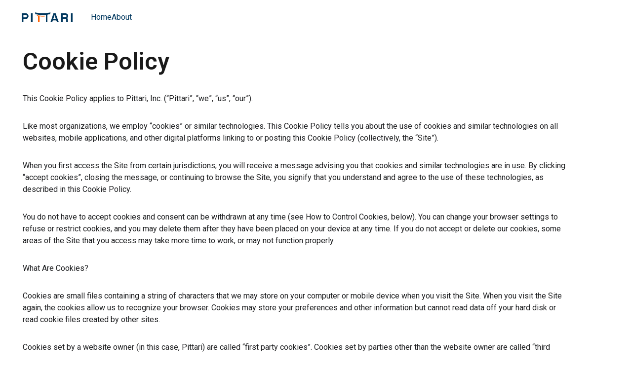

--- FILE ---
content_type: text/html
request_url: https://www.pittari.io/cookies
body_size: 17755
content:
<!DOCTYPE html><html lang="en"> <head><meta charset="utf-8"><meta name="viewport" content="width=device-width, initial-scale=1.0"><meta name="generator" content="Hostinger Website Builder"><!--[--><title>Cookies | Pittari</title><!----><link rel="icon" size="16x16" href="https://assets.zyrosite.com/cdn-cgi/image/format=auto,w=16,h=16,fit=crop,f=png/Awvk0KR3WOcqrOQJ/pittarigate-01-YKb3N6GgeMIP4nyx.png"><link rel="icon" size="32x32" href="https://assets.zyrosite.com/cdn-cgi/image/format=auto,w=32,h=32,fit=crop,f=png/Awvk0KR3WOcqrOQJ/pittarigate-01-YKb3N6GgeMIP4nyx.png"><link rel="icon" size="192x192" href="https://assets.zyrosite.com/cdn-cgi/image/format=auto,w=192,h=192,fit=crop,f=png/Awvk0KR3WOcqrOQJ/pittarigate-01-YKb3N6GgeMIP4nyx.png"><link rel="apple-touch-icon" href="https://assets.zyrosite.com/cdn-cgi/image/format=auto,w=180,h=180,fit=crop,f=png/Awvk0KR3WOcqrOQJ/pittarigate-01-YKb3N6GgeMIP4nyx.png"><meta content="https://www.pittari.io/cookies" property="og:url"><link rel="canonical" href="https://www.pittari.io/cookies"><meta content="Cookies | Pittari" property="og:title"><meta name="twitter:title" content="Cookies | Pittari"><meta content="website" property="og:type"><!----><!----><meta property="og:site_name" content="Pittari"><!----><meta property="og:image"><meta name="twitter:image"><meta content="" property="og:image:alt"><meta content="" name="twitter:image:alt"><meta name="twitter:card" content="summary_large_image"><meta name="robots" content="noindex"><link rel="preconnect"><!----><!----><!----><!----><!--[--><link rel="alternate" hreflang="x-default" href="https://www.pittari.io/cookies"><!--]--><link href="https://cdn.zyrosite.com/u1/google-fonts/font-faces?family=Roboto:wght@300;400;500;600;700&amp;family=Inter:wght@400;500&amp;display=swap" rel="preconnect" crossorigin="true"><link href="https://cdn.zyrosite.com/u1/google-fonts/font-faces?family=Roboto:wght@300;400;500;600;700&amp;family=Inter:wght@400;500&amp;display=swap" rel="preload" as="style"><link href="https://cdn.zyrosite.com/u1/google-fonts/font-faces?family=Roboto:wght@300;400;500;600;700&amp;family=Inter:wght@400;500&amp;display=swap" rel="stylesheet" referrerpolicy="no-referrer"><!--]--><style></style><link rel="prefetch" href="https://assets.zyrosite.com/Awvk0KR3WOcqrOQJ/traffic.txt"><script>(function(){const postDate = null;

			const currentDate = new Date().setHours(0, 0, 0, 0);
			const postPublishDate = new Date(postDate).setHours(0, 0, 0, 0);

			if (postPublishDate && currentDate < postPublishDate) {
				window.location.replace('/');
			}
		})();</script><link rel="stylesheet" href="/_astro-1758328522471/_slug_.BubvTGVR.css">
<style>:root{--color-meteorite-dark: #2f1c6a;--color-meteorite-dark-2: #1F1346;--color-meteorite: #8c85ff;--color-meteorite-light: #d5dfff;--color-primary-dark: #5025d1;--color-primary: #673de6;--color-primary-light: #ebe4ff;--color-primary-charts: #B39EF3;--color-danger-dark: #d63163;--color-danger: #fc5185;--color-danger-light: #ffe8ef;--color-danger-charts: #FEA8C2;--color-warning-dark: #fea419;--color-warning-dark-2: #9F6000;--color-warning-charts: #FFD28C;--color-warning: #ffcd35;--color-warning-light: #fff8e2;--color-success-dark: #008361;--color-success: #00b090;--color-success-light: #def4f0;--color-dark: #1d1e20;--color-gray-dark: #36344d;--color-gray: #727586;--color-gray-border: #dadce0;--color-gray-light: #f2f3f6;--color-light: #fff;--color-azure: #357df9;--color-azure-light: #e3ebf9;--color-azure-dark: #265ab2;--color-indigo: #6366F1;--color-neutral-200: #D8DAE0}.whats-app-bubble{position:fixed;right:20px;bottom:24px;z-index:1000;display:flex;cursor:pointer;border-radius:100px;box-shadow:#00000026 0 4px 12px}#wtpQualitySign_fixedCSS,#wtpQualitySign_popupCSS{bottom:10px!important}#wtpQualitySign_fixedCSS{z-index:17!important}#wtpQualitySign_popupCSS{z-index:18!important}
</style></head> <script type="application/ld+json">{"@context":"https://schema.org/","name":"Cookies","url":"https://www.pittari.io/cookies","inLanguage":"en","@type":"WebPage"}</script> <body> <div> <style>astro-island,astro-slot,astro-static-slot{display:contents}</style><script>(()=>{var e=async t=>{await(await t())()};(self.Astro||(self.Astro={})).only=e;window.dispatchEvent(new Event("astro:only"));})();</script><script>(()=>{var A=Object.defineProperty;var g=(i,o,a)=>o in i?A(i,o,{enumerable:!0,configurable:!0,writable:!0,value:a}):i[o]=a;var d=(i,o,a)=>g(i,typeof o!="symbol"?o+"":o,a);{let i={0:t=>m(t),1:t=>a(t),2:t=>new RegExp(t),3:t=>new Date(t),4:t=>new Map(a(t)),5:t=>new Set(a(t)),6:t=>BigInt(t),7:t=>new URL(t),8:t=>new Uint8Array(t),9:t=>new Uint16Array(t),10:t=>new Uint32Array(t),11:t=>1/0*t},o=t=>{let[l,e]=t;return l in i?i[l](e):void 0},a=t=>t.map(o),m=t=>typeof t!="object"||t===null?t:Object.fromEntries(Object.entries(t).map(([l,e])=>[l,o(e)]));class y extends HTMLElement{constructor(){super(...arguments);d(this,"Component");d(this,"hydrator");d(this,"hydrate",async()=>{var b;if(!this.hydrator||!this.isConnected)return;let e=(b=this.parentElement)==null?void 0:b.closest("astro-island[ssr]");if(e){e.addEventListener("astro:hydrate",this.hydrate,{once:!0});return}let c=this.querySelectorAll("astro-slot"),n={},h=this.querySelectorAll("template[data-astro-template]");for(let r of h){let s=r.closest(this.tagName);s!=null&&s.isSameNode(this)&&(n[r.getAttribute("data-astro-template")||"default"]=r.innerHTML,r.remove())}for(let r of c){let s=r.closest(this.tagName);s!=null&&s.isSameNode(this)&&(n[r.getAttribute("name")||"default"]=r.innerHTML)}let p;try{p=this.hasAttribute("props")?m(JSON.parse(this.getAttribute("props"))):{}}catch(r){let s=this.getAttribute("component-url")||"<unknown>",v=this.getAttribute("component-export");throw v&&(s+=` (export ${v})`),console.error(`[hydrate] Error parsing props for component ${s}`,this.getAttribute("props"),r),r}let u;await this.hydrator(this)(this.Component,p,n,{client:this.getAttribute("client")}),this.removeAttribute("ssr"),this.dispatchEvent(new CustomEvent("astro:hydrate"))});d(this,"unmount",()=>{this.isConnected||this.dispatchEvent(new CustomEvent("astro:unmount"))})}disconnectedCallback(){document.removeEventListener("astro:after-swap",this.unmount),document.addEventListener("astro:after-swap",this.unmount,{once:!0})}connectedCallback(){if(!this.hasAttribute("await-children")||document.readyState==="interactive"||document.readyState==="complete")this.childrenConnectedCallback();else{let e=()=>{document.removeEventListener("DOMContentLoaded",e),c.disconnect(),this.childrenConnectedCallback()},c=new MutationObserver(()=>{var n;((n=this.lastChild)==null?void 0:n.nodeType)===Node.COMMENT_NODE&&this.lastChild.nodeValue==="astro:end"&&(this.lastChild.remove(),e())});c.observe(this,{childList:!0}),document.addEventListener("DOMContentLoaded",e)}}async childrenConnectedCallback(){let e=this.getAttribute("before-hydration-url");e&&await import(e),this.start()}async start(){let e=JSON.parse(this.getAttribute("opts")),c=this.getAttribute("client");if(Astro[c]===void 0){window.addEventListener(`astro:${c}`,()=>this.start(),{once:!0});return}try{await Astro[c](async()=>{let n=this.getAttribute("renderer-url"),[h,{default:p}]=await Promise.all([import(this.getAttribute("component-url")),n?import(n):()=>()=>{}]),u=this.getAttribute("component-export")||"default";if(!u.includes("."))this.Component=h[u];else{this.Component=h;for(let f of u.split("."))this.Component=this.Component[f]}return this.hydrator=p,this.hydrate},e,this)}catch(n){console.error(`[astro-island] Error hydrating ${this.getAttribute("component-url")}`,n)}}attributeChangedCallback(){this.hydrate()}}d(y,"observedAttributes",["props"]),customElements.get("astro-island")||customElements.define("astro-island",y)}})();</script><astro-island uid="1N2Dq9" component-url="/_astro-1758328522471/ClientHead.BGostSdS.js" component-export="default" renderer-url="/_astro-1758328522471/client.CofR2CvM.js" props="{&quot;page-noindex&quot;:[0,true],&quot;canonical-url&quot;:[0,&quot;https://www.pittari.io/cookies&quot;],&quot;site-meta&quot;:[0,{&quot;version&quot;:[0,197],&quot;template&quot;:[0,&quot;aigenerated&quot;],&quot;metaTitle&quot;:[0,&quot;Pittari&quot;],&quot;faviconPath&quot;:[0,&quot;pittarigate-01-YKb3N6GgeMIP4nyx.png&quot;],&quot;defaultLocale&quot;:[0,&quot;system&quot;],&quot;faviconOrigin&quot;:[0,&quot;assets&quot;],&quot;isPrivateModeActive&quot;:[0,false],&quot;demoEcommerceStoreId&quot;:[0,&quot;demo_01G0E9P2R0CFTNBWEEFCEV8EG5&quot;],&quot;shouldAddWWWPrefixToDomain&quot;:[0,true]}],&quot;domain&quot;:[0,&quot;www.pittari.io&quot;]}" ssr client="only" opts="{&quot;name&quot;:&quot;ClientHead&quot;,&quot;value&quot;:&quot;vue&quot;}"></astro-island> <script>(()=>{var e=async t=>{await(await t())()};(self.Astro||(self.Astro={})).load=e;window.dispatchEvent(new Event("astro:load"));})();</script><astro-island uid="1LvAf2" prefix="v1" component-url="/_astro-1758328522471/Page.De0MHcXZ.js" component-export="default" renderer-url="/_astro-1758328522471/client.CofR2CvM.js" props="{&quot;pageData&quot;:[0,{&quot;pages&quot;:[0,{&quot;z-SFdn&quot;:[0,{&quot;date&quot;:[0,&quot;2024-01-02&quot;],&quot;meta&quot;:[0,{&quot;title&quot;:[0,&quot;The Strategic Imperative of Employee Control Over Career Development&quot;],&quot;authorName&quot;:[0,&quot;William Swayne Hill&quot;],&quot;ogImageAlt&quot;:[0,&quot;&quot;],&quot;description&quot;:[0,&quot;Discover why empowering employees with control over their career development is crucial for organizational success. This post examines the negative impacts of traditional, top-down development approaches and highlights the strategic benefits of personalized career growth. Learn how giving employees ownership of their development fosters engagement, retention, and innovation, ultimately driving a more motivated and high-performing workforce.&quot;],&quot;ogImagePath&quot;:[0,&quot;generated/generated-mv07o4w1MEspn2Nr.png&quot;],&quot;ogImageOrigin&quot;:[0,&quot;assets&quot;]}],&quot;name&quot;:[0,&quot;The Strategic Imperative of Employee Control Over Career Development&quot;],&quot;slug&quot;:[0,&quot;the-strategic-imperative-of-employee-control-over-career-development&quot;],&quot;type&quot;:[0,&quot;blog&quot;],&quot;blocks&quot;:[1,[[0,&quot;zEAEFS&quot;],[0,&quot;zxxEWq&quot;]]],&quot;isDraft&quot;:[0,false],&quot;categories&quot;:[1,[]],&quot;hiddenSlots&quot;:[1,[]],&quot;coverImageAlt&quot;:[0,&quot;&quot;],&quot;minutesToRead&quot;:[0,&quot;3&quot;],&quot;coverImagePath&quot;:[0,&quot;generated/generated-mv07o4w1MEspn2Nr.png&quot;],&quot;coverImageOrigin&quot;:[0,&quot;assets&quot;]}],&quot;zOjimO&quot;:[0,{&quot;meta&quot;:[0,{&quot;noindex&quot;:[0,false],&quot;password&quot;:[0,&quot;&quot;],&quot;ogImageAlt&quot;:[0,&quot;&quot;],&quot;passwordDesign&quot;:[0,&quot;default&quot;],&quot;passwordBackText&quot;:[0,&quot;Back to&quot;],&quot;passwordButtonText&quot;:[0,&quot;Enter&quot;],&quot;passwordHeadingText&quot;:[0,&quot;Guest area&quot;],&quot;passwordSubheadingText&quot;:[0,&quot;Please enter the password to access the page&quot;],&quot;passwordPlaceholderText&quot;:[0,&quot;Type password&quot;]}],&quot;name&quot;:[0,&quot;Blog&quot;],&quot;slug&quot;:[0,&quot;blog-list&quot;],&quot;type&quot;:[0,&quot;default&quot;],&quot;blocks&quot;:[1,[[0,&quot;zC7hQd&quot;],[0,&quot;zdUUoP&quot;]]],&quot;hiddenSlots&quot;:[1,[]]}],&quot;zVaKNe&quot;:[0,{&quot;date&quot;:[0,&quot;2024-05-30&quot;],&quot;meta&quot;:[0,{&quot;title&quot;:[0,&quot;Empowering Line-of-Business Management to Own IDP Deployments: A Strategic Advantage&quot;],&quot;authorName&quot;:[0,&quot;William Swayne Hill&quot;],&quot;ogImageAlt&quot;:[0,&quot;&quot;],&quot;description&quot;:[0,&quot;Explore the benefits of shifting ownership of Individual Development Plan (IDP) deployments to line-of-business (LOB) management. This post highlights how LOB managers&#39; unique insights, strategic alignment, and real-time data leverage can enhance employee development. Discover how this approach fosters accountability, engagement, and collaboration, positioning HR as a strategic partner and driving organizational success.&quot;],&quot;ogImagePath&quot;:[0,&quot;generated/generated-AE04zM7DQzI6DLqa.png&quot;],&quot;ogImageOrigin&quot;:[0,&quot;assets&quot;]}],&quot;name&quot;:[0,&quot;Empowering Line-of-Business Management to Own IDP Deployments: A Strategic Advantage&quot;],&quot;slug&quot;:[0,&quot;empowering-line-of-business-management-to-own-idp-deployments-a-strategic-advantage&quot;],&quot;type&quot;:[0,&quot;blog&quot;],&quot;blocks&quot;:[1,[[0,&quot;zEv16h&quot;],[0,&quot;zoH7Wk&quot;]]],&quot;isDraft&quot;:[0,false],&quot;categories&quot;:[1,[]],&quot;hiddenSlots&quot;:[1,[]],&quot;coverImageAlt&quot;:[0,&quot;&quot;],&quot;minutesToRead&quot;:[0,&quot;3&quot;],&quot;coverImagePath&quot;:[0,&quot;generated/generated-AE04zM7DQzI6DLqa.png&quot;],&quot;coverImageOrigin&quot;:[0,&quot;assets&quot;]}],&quot;zXrJR0&quot;:[0,{&quot;meta&quot;:[0,{&quot;noindex&quot;:[0,true],&quot;password&quot;:[0,&quot;&quot;],&quot;ogImageAlt&quot;:[0,&quot;&quot;],&quot;passwordDesign&quot;:[0,&quot;default&quot;],&quot;passwordBackText&quot;:[0,&quot;Back to&quot;],&quot;passwordButtonText&quot;:[0,&quot;Enter&quot;],&quot;passwordHeadingText&quot;:[0,&quot;Guest area&quot;],&quot;passwordSubheadingText&quot;:[0,&quot;Please enter the password to access the page&quot;],&quot;passwordPlaceholderText&quot;:[0,&quot;Type password&quot;]}],&quot;name&quot;:[0,&quot;Privacy&quot;],&quot;slug&quot;:[0,&quot;privacy&quot;],&quot;type&quot;:[0,&quot;default&quot;],&quot;blocks&quot;:[1,[[0,&quot;zVu1lw&quot;]]],&quot;hiddenSlots&quot;:[1,[]]}],&quot;zb-GNM&quot;:[0,{&quot;meta&quot;:[0,{&quot;noindex&quot;:[0,false],&quot;password&quot;:[0,&quot;&quot;],&quot;ogImageAlt&quot;:[0,&quot;&quot;],&quot;passwordDesign&quot;:[0,&quot;default&quot;],&quot;passwordBackText&quot;:[0,&quot;Back to&quot;],&quot;passwordButtonText&quot;:[0,&quot;Enter&quot;],&quot;passwordHeadingText&quot;:[0,&quot;Guest area&quot;],&quot;passwordSubheadingText&quot;:[0,&quot;Please enter the password to access the page&quot;],&quot;passwordPlaceholderText&quot;:[0,&quot;Type password&quot;]}],&quot;name&quot;:[0,&quot;Demo&quot;],&quot;slug&quot;:[0,&quot;demo&quot;],&quot;type&quot;:[0,&quot;default&quot;],&quot;blocks&quot;:[1,[[0,&quot;zmD0iM&quot;]]],&quot;hiddenSlots&quot;:[1,[]]}],&quot;zdiOe7&quot;:[0,{&quot;meta&quot;:[0,{&quot;noindex&quot;:[0,false],&quot;password&quot;:[0,&quot;&quot;],&quot;ogImageAlt&quot;:[0,&quot;&quot;],&quot;passwordDesign&quot;:[0,&quot;default&quot;],&quot;passwordBackText&quot;:[0,&quot;Back to&quot;],&quot;passwordButtonText&quot;:[0,&quot;Enter&quot;],&quot;passwordHeadingText&quot;:[0,&quot;Guest area&quot;],&quot;passwordSubheadingText&quot;:[0,&quot;Please enter the password to access the page&quot;],&quot;passwordPlaceholderText&quot;:[0,&quot;Type password&quot;]}],&quot;name&quot;:[0,&quot;About&quot;],&quot;slug&quot;:[0,&quot;about&quot;],&quot;type&quot;:[0,&quot;default&quot;],&quot;blocks&quot;:[1,[[0,&quot;zQ44g2&quot;],[0,&quot;zVMQe7&quot;],[0,&quot;zgjT5N&quot;],[0,&quot;znb54c&quot;]]],&quot;hiddenSlots&quot;:[1,[]]}],&quot;zm8cWS&quot;:[0,{&quot;date&quot;:[0,&quot;2024-03-01&quot;],&quot;meta&quot;:[0,{&quot;title&quot;:[0,&quot;Hyper-Personalization and AI: Powering the Next Wave of Employee Growth and Development&quot;],&quot;authorName&quot;:[0,&quot;William Swayne Hill&quot;],&quot;ogImageAlt&quot;:[0,&quot;&quot;],&quot;description&quot;:[0,&quot;Discover how hyper-personalization and AI are revolutionizing employee development. This post explores the limitations of traditional approaches, the role of AI in creating personalized development plans, and the benefits of tailored growth strategies. Learn how these cutting-edge technologies are enhancing engagement, performance, and retention, and positioning organizations for long-term success in a dynamic business environment.&quot;],&quot;ogImagePath&quot;:[0,&quot;generated/generated-AoPGk6y7EVHZ8nWb.png&quot;],&quot;ogImageOrigin&quot;:[0,&quot;assets&quot;]}],&quot;name&quot;:[0,&quot;Hyper-Personalization and AI: Powering the Next Wave of Employee Growth and Development&quot;],&quot;slug&quot;:[0,&quot;hyper-personalization-and-ai-powering-the-next-wave-of-employee-growth-and-development&quot;],&quot;type&quot;:[0,&quot;blog&quot;],&quot;blocks&quot;:[1,[[0,&quot;zjIgcN&quot;],[0,&quot;z8OSVB&quot;]]],&quot;isDraft&quot;:[0,false],&quot;categories&quot;:[1,[]],&quot;hiddenSlots&quot;:[1,[]],&quot;coverImageAlt&quot;:[0,&quot;&quot;],&quot;minutesToRead&quot;:[0,&quot;3&quot;],&quot;coverImagePath&quot;:[0,&quot;generated/generated-AoPGk6y7EVHZ8nWb.png&quot;],&quot;coverImageOrigin&quot;:[0,&quot;assets&quot;]}],&quot;zrXxyK&quot;:[0,{&quot;date&quot;:[0,&quot;2024-04-12&quot;],&quot;meta&quot;:[0,{&quot;title&quot;:[0,&quot;The Power of Individual Development Plans: Elevating Corporate Training Programs&quot;],&quot;authorName&quot;:[0,&quot;William Swayne Hill&quot;],&quot;ogImageAlt&quot;:[0,&quot;&quot;],&quot;description&quot;:[0,&quot;Explore how Individual Development Plans (IDPs) enhance corporate training programs by providing personalized, strategic growth opportunities. This post delves into the limitations of traditional training methods and highlights how IDPs align with individual goals, boost engagement, and drive performance. Learn how tailored development plans can transform employee growth and contribute to organizational success.&quot;],&quot;ogImagePath&quot;:[0,&quot;generated/generated-Yyv7GP9BLBuoqbMD.png&quot;],&quot;ogImageOrigin&quot;:[0,&quot;assets&quot;]}],&quot;name&quot;:[0,&quot;The Power of Individual Development Plans: Elevating Corporate Training Programs&quot;],&quot;slug&quot;:[0,&quot;the-power-of-individual-development-plans-elevating-corporate-training-programs&quot;],&quot;type&quot;:[0,&quot;blog&quot;],&quot;blocks&quot;:[1,[[0,&quot;zXqHOn&quot;],[0,&quot;zu2MIb&quot;]]],&quot;isDraft&quot;:[0,false],&quot;categories&quot;:[1,[]],&quot;hiddenSlots&quot;:[1,[]],&quot;coverImageAlt&quot;:[0,&quot;&quot;],&quot;minutesToRead&quot;:[0,&quot;3&quot;],&quot;coverImagePath&quot;:[0,&quot;generated/generated-Yyv7GP9BLBuoqbMD.png&quot;],&quot;coverImageOrigin&quot;:[0,&quot;assets&quot;]}],&quot;zs26Ue&quot;:[0,{&quot;meta&quot;:[0,{&quot;noindex&quot;:[0,true],&quot;password&quot;:[0,&quot;&quot;],&quot;ogImageAlt&quot;:[0,&quot;&quot;],&quot;passwordDesign&quot;:[0,&quot;default&quot;],&quot;passwordBackText&quot;:[0,&quot;Back to&quot;],&quot;passwordButtonText&quot;:[0,&quot;Enter&quot;],&quot;passwordHeadingText&quot;:[0,&quot;Guest area&quot;],&quot;passwordSubheadingText&quot;:[0,&quot;Please enter the password to access the page&quot;],&quot;passwordPlaceholderText&quot;:[0,&quot;Type password&quot;]}],&quot;name&quot;:[0,&quot;Terms and conditions&quot;],&quot;slug&quot;:[0,&quot;terms&quot;],&quot;type&quot;:[0,&quot;default&quot;],&quot;blocks&quot;:[1,[[0,&quot;zIdvTt&quot;]]],&quot;hiddenSlots&quot;:[1,[]]}],&quot;zykIgZ&quot;:[0,{&quot;meta&quot;:[0,{&quot;noindex&quot;:[0,true],&quot;password&quot;:[0,&quot;&quot;],&quot;ogImageAlt&quot;:[0,&quot;&quot;],&quot;passwordDesign&quot;:[0,&quot;default&quot;],&quot;passwordBackText&quot;:[0,&quot;Back to&quot;],&quot;passwordButtonText&quot;:[0,&quot;Enter&quot;],&quot;passwordHeadingText&quot;:[0,&quot;Guest area&quot;],&quot;passwordSubheadingText&quot;:[0,&quot;Please enter the password to access the page&quot;],&quot;passwordPlaceholderText&quot;:[0,&quot;Type password&quot;]}],&quot;name&quot;:[0,&quot;Cookies&quot;],&quot;slug&quot;:[0,&quot;cookies&quot;],&quot;type&quot;:[0,&quot;default&quot;],&quot;blocks&quot;:[1,[[0,&quot;z3ZiEf&quot;]]],&quot;hiddenSlots&quot;:[1,[]]}],&quot;ai-1Pg97&quot;:[0,{&quot;meta&quot;:[0,{&quot;title&quot;:[0,&quot;Close Skill Gaps with AI-Powered Development Plans&quot;],&quot;keywords&quot;:[1,[[0,&quot;skill gaps&quot;],[0,&quot;personalized development plans&quot;],[0,&quot;promotion readiness&quot;]]],&quot;description&quot;:[0,&quot;Pittari empowers sales, success, and solution engineering teams to close skill gaps and improve follow-through. Discover how our AI-driven platform creates personalized development plans that drive progress and track promotion readiness effectively.&quot;],&quot;focusKeyword&quot;:[0,&quot;skill gaps&quot;]}],&quot;name&quot;:[0,&quot;Home&quot;],&quot;slug&quot;:[0,&quot;home&quot;],&quot;type&quot;:[0,&quot;default&quot;],&quot;blocks&quot;:[1,[[0,&quot;zLS6Ko&quot;],[0,&quot;zlrtPz&quot;],[0,&quot;zLMRUf&quot;],[0,&quot;ztouwv&quot;],[0,&quot;zPJRUG&quot;],[0,&quot;zEM06g&quot;],[0,&quot;ztUxO3&quot;],[0,&quot;zoIhxi&quot;],[0,&quot;z_z51h&quot;],[0,&quot;zJMY7V&quot;],[0,&quot;z4bgFE&quot;],[0,&quot;zq0aJI&quot;],[0,&quot;zTyhj_&quot;]]],&quot;hiddenSlots&quot;:[1,[]]}]}],&quot;blocks&quot;:[0,{&quot;header&quot;:[0,{&quot;slot&quot;:[0,&quot;header&quot;],&quot;type&quot;:[0,&quot;BlockNavigation&quot;],&quot;mobile&quot;:[0,{&quot;height&quot;:[0,66],&quot;logoHeight&quot;:[0,13]}],&quot;desktop&quot;:[0,{&quot;height&quot;:[0,70],&quot;logoHeight&quot;:[0,21]}],&quot;settings&quot;:[0,{&quot;styles&quot;:[0,{&quot;width&quot;:[0,&quot;1240px&quot;],&quot;padding&quot;:[0,&quot;23px 16px 23px 16px&quot;],&quot;m-padding&quot;:[0,&quot;24px 16px 24px 16px&quot;],&quot;logo-width&quot;:[0,&quot;103px&quot;],&quot;cartIconSize&quot;:[0,&quot;24px&quot;],&quot;link-spacing&quot;:[0,&quot;38px&quot;],&quot;m-logo-width&quot;:[0,&quot;65.113px&quot;],&quot;m-link-spacing&quot;:[0,&quot;20px&quot;],&quot;element-spacing&quot;:[0,&quot;37px&quot;],&quot;contrastBackgroundColor&quot;:[0,&quot;rgb(224, 224, 224)&quot;]}],&quot;cartText&quot;:[0,&quot;&quot;],&quot;isSticky&quot;:[0,true],&quot;showLogo&quot;:[0,true],&quot;headerLayout&quot;:[0,&quot;desktop-2&quot;],&quot;isCartVisible&quot;:[0,true],&quot;logoImagePath&quot;:[0,&quot;pittari-logo-dark-dWxb6o9Q8VU8y7E3.png&quot;],&quot;mHeaderLayout&quot;:[0,&quot;mobile-1&quot;],&quot;logoImageOrigin&quot;:[0,&quot;assets&quot;],&quot;mobileLinksAlignment&quot;:[0,&quot;right&quot;]}],&quot;zindexes&quot;:[1,[]],&quot;background&quot;:[0,{&quot;color&quot;:[0,&quot;#FFFFFF&quot;],&quot;current&quot;:[0,&quot;color&quot;],&quot;isTransparent&quot;:[0,false]}],&quot;components&quot;:[1,[]],&quot;logoAspectRatio&quot;:[0,5.130653266331659],&quot;navLinkTextColor&quot;:[0,&quot;rgb(0, 55, 94)&quot;],&quot;navLinkTextColorHover&quot;:[0,&quot;rgb(240, 113, 39)&quot;]}],&quot;z3ZiEf&quot;:[0,{&quot;type&quot;:[0,&quot;BlockLayout&quot;],&quot;mobile&quot;:[0,{&quot;minHeight&quot;:[0,140]}],&quot;desktop&quot;:[0,{&quot;minHeight&quot;:[0,3939]}],&quot;settings&quot;:[0,{&quot;styles&quot;:[0,{&quot;block-padding&quot;:[0,&quot;16px 0 16px 0&quot;],&quot;m-block-padding&quot;:[0,&quot;16px&quot;]}]}],&quot;zindexes&quot;:[1,[[0,&quot;zaJGSl&quot;]]],&quot;background&quot;:[0,{&quot;color&quot;:[0,&quot;rgb(255, 255, 255)&quot;],&quot;current&quot;:[0,&quot;color&quot;]}],&quot;components&quot;:[1,[[0,&quot;zaJGSl&quot;]]]}],&quot;zSiG-O&quot;:[0,{&quot;slot&quot;:[0,&quot;footer&quot;],&quot;type&quot;:[0,&quot;BlockLayout&quot;],&quot;mobile&quot;:[0,{&quot;minHeight&quot;:[0,465]}],&quot;desktop&quot;:[0,{&quot;minHeight&quot;:[0,291]}],&quot;settings&quot;:[0,{&quot;styles&quot;:[0,{&quot;cols&quot;:[0,&quot;12&quot;],&quot;rows&quot;:[0,10],&quot;width&quot;:[0,&quot;1224px&quot;],&quot;m-rows&quot;:[0,&quot;1&quot;],&quot;col-gap&quot;:[0,&quot;24px&quot;],&quot;row-gap&quot;:[0,&quot;16px&quot;],&quot;row-size&quot;:[0,&quot;48px&quot;],&quot;column-gap&quot;:[0,&quot;24px&quot;],&quot;block-padding&quot;:[0,&quot;16px 0 16px 0&quot;],&quot;m-block-padding&quot;:[0,&quot;40px 16px 40px 16px&quot;]}]}],&quot;zindexes&quot;:[1,[[0,&quot;zR6nry&quot;],[0,&quot;z32w7z&quot;],[0,&quot;zysvRG&quot;],[0,&quot;z3auyZ&quot;],[0,&quot;zafBD-&quot;],[0,&quot;z9ZGJF&quot;],[0,&quot;zTzRa7&quot;]]],&quot;background&quot;:[0,{&quot;color&quot;:[0,&quot;rgba(0, 55, 94, 0.67)&quot;],&quot;current&quot;:[0,&quot;color&quot;]}],&quot;components&quot;:[1,[[0,&quot;zR6nry&quot;],[0,&quot;z32w7z&quot;],[0,&quot;zysvRG&quot;],[0,&quot;z3auyZ&quot;],[0,&quot;zafBD-&quot;],[0,&quot;z9ZGJF&quot;],[0,&quot;zTzRa7&quot;]]],&quot;snapRowHeight&quot;:[0,22],&quot;initialBlockId&quot;:[0,&quot;W7N_1fYuy&quot;]}]}],&quot;elements&quot;:[0,{&quot;z32w7z&quot;:[0,{&quot;type&quot;:[0,&quot;GridTextBox&quot;],&quot;mobile&quot;:[0,{&quot;top&quot;:[0,205],&quot;left&quot;:[0,0],&quot;width&quot;:[0,328],&quot;height&quot;:[0,24]}],&quot;content&quot;:[0,&quot;&lt;p dir=\&quot;auto\&quot; style=\&quot;color: rgb(255, 255, 255)\&quot; class=\&quot;body\&quot;&gt;&lt;u&gt;&lt;a rel=\&quot;\&quot; href=\&quot;/cookies\&quot; style=\&quot;text-decoration: none;\&quot; data-page-id=\&quot;zykIgZ\&quot;&gt;Cookies&lt;/a&gt;&lt;/u&gt;&lt;/p&gt;&quot;],&quot;desktop&quot;:[0,{&quot;top&quot;:[0,211],&quot;left&quot;:[0,935],&quot;width&quot;:[0,83],&quot;height&quot;:[0,24]}],&quot;settings&quot;:[0,{&quot;styles&quot;:[0,{&quot;text&quot;:[0,&quot;left&quot;],&quot;align&quot;:[0,&quot;flex-start&quot;],&quot;m-text&quot;:[0,&quot;center&quot;],&quot;justify&quot;:[0,&quot;center&quot;],&quot;m-element-margin&quot;:[0,&quot;0 0 24px 0&quot;]}]}],&quot;animation&quot;:[0,{&quot;name&quot;:[0,&quot;slide&quot;],&quot;type&quot;:[0,&quot;global&quot;]}],&quot;initialElementId&quot;:[0,&quot;fRoA6n-q74&quot;]}],&quot;z3auyZ&quot;:[0,{&quot;type&quot;:[0,&quot;GridTextBox&quot;],&quot;mobile&quot;:[0,{&quot;top&quot;:[0,418],&quot;left&quot;:[0,0],&quot;width&quot;:[0,328],&quot;height&quot;:[0,24]}],&quot;content&quot;:[0,&quot;&lt;p dir=\&quot;auto\&quot; style=\&quot;color: rgb(255, 255, 255); --lineHeightDesktop: 1.3; --fontSizeDesktop: 14px\&quot; class=\&quot;body\&quot;&gt;© 2024. All rights reserved.&lt;/p&gt;&quot;],&quot;desktop&quot;:[0,{&quot;top&quot;:[0,251],&quot;left&quot;:[0,510],&quot;width&quot;:[0,203],&quot;height&quot;:[0,18]}],&quot;settings&quot;:[0,{&quot;styles&quot;:[0,{&quot;text&quot;:[0,&quot;left&quot;],&quot;align&quot;:[0,&quot;flex-start&quot;],&quot;m-text&quot;:[0,&quot;center&quot;],&quot;justify&quot;:[0,&quot;center&quot;],&quot;m-element-margin&quot;:[0,&quot;0 0 24px 0&quot;]}]}],&quot;animation&quot;:[0,{&quot;name&quot;:[0,&quot;slide&quot;],&quot;type&quot;:[0,&quot;global&quot;]}],&quot;initialElementId&quot;:[0,&quot;fRoA6n-q74&quot;]}],&quot;z9ZGJF&quot;:[0,{&quot;type&quot;:[0,&quot;GridTextBox&quot;],&quot;mobile&quot;:[0,{&quot;top&quot;:[0,243],&quot;left&quot;:[0,0],&quot;width&quot;:[0,328],&quot;height&quot;:[0,24]}],&quot;content&quot;:[0,&quot;&lt;p dir=\&quot;auto\&quot; style=\&quot;color: rgb(255, 255, 255)\&quot; class=\&quot;body\&quot;&gt;&lt;u&gt;&lt;a rel=\&quot;\&quot; href=\&quot;/privacy\&quot; style=\&quot;text-decoration: none;\&quot; data-page-id=\&quot;zXrJR0\&quot;&gt;Privacy&lt;/a&gt;&lt;/u&gt;&lt;/p&gt;&quot;],&quot;desktop&quot;:[0,{&quot;top&quot;:[0,211],&quot;left&quot;:[0,1045],&quot;width&quot;:[0,76],&quot;height&quot;:[0,24]}],&quot;settings&quot;:[0,{&quot;styles&quot;:[0,{&quot;text&quot;:[0,&quot;left&quot;],&quot;align&quot;:[0,&quot;flex-start&quot;],&quot;m-text&quot;:[0,&quot;center&quot;],&quot;justify&quot;:[0,&quot;center&quot;],&quot;m-element-margin&quot;:[0,&quot;0 0 24px 0&quot;]}]}],&quot;animation&quot;:[0,{&quot;name&quot;:[0,&quot;slide&quot;],&quot;type&quot;:[0,&quot;global&quot;]}],&quot;initialElementId&quot;:[0,&quot;fRoA6n-q74&quot;]}],&quot;zR6nry&quot;:[0,{&quot;type&quot;:[0,&quot;GridTextBox&quot;],&quot;mobile&quot;:[0,{&quot;top&quot;:[0,98],&quot;left&quot;:[0,40],&quot;width&quot;:[0,248],&quot;height&quot;:[0,54]}],&quot;content&quot;:[0,&quot;&lt;p class=\&quot;body-large\&quot; style=\&quot;color: rgb(255, 255, 255)\&quot; dir=\&quot;auto\&quot;&gt;Close execution gaps across all GTM functions&lt;/p&gt;&quot;],&quot;desktop&quot;:[0,{&quot;top&quot;:[0,109],&quot;left&quot;:[0,57],&quot;width&quot;:[0,549],&quot;height&quot;:[0,27]}],&quot;settings&quot;:[0,{&quot;styles&quot;:[0,{&quot;text&quot;:[0,&quot;left&quot;],&quot;align&quot;:[0,&quot;flex-start&quot;],&quot;m-text&quot;:[0,&quot;center&quot;],&quot;justify&quot;:[0,&quot;center&quot;],&quot;m-element-margin&quot;:[0,&quot;0 0 24px 0&quot;]}]}],&quot;animation&quot;:[0,{&quot;name&quot;:[0,&quot;slide&quot;],&quot;type&quot;:[0,&quot;global&quot;]}],&quot;initialElementId&quot;:[0,&quot;fRoA6n-q74&quot;]}],&quot;zTzRa7&quot;:[0,{&quot;type&quot;:[0,&quot;GridTextBox&quot;],&quot;mobile&quot;:[0,{&quot;top&quot;:[0,364],&quot;left&quot;:[0,0],&quot;width&quot;:[0,328],&quot;height&quot;:[0,27]}],&quot;content&quot;:[0,&quot;&lt;p dir=\&quot;auto\&quot; style=\&quot;color: rgb(255, 255, 255)\&quot; class=\&quot;body-large\&quot;&gt;contact us: info@pittari.io&lt;/p&gt;&quot;],&quot;desktop&quot;:[0,{&quot;top&quot;:[0,208],&quot;left&quot;:[0,58],&quot;width&quot;:[0,400],&quot;height&quot;:[0,27]}],&quot;settings&quot;:[0,{&quot;styles&quot;:[0,{&quot;text&quot;:[0,&quot;left&quot;],&quot;align&quot;:[0,&quot;flex-start&quot;],&quot;m-text&quot;:[0,&quot;center&quot;],&quot;justify&quot;:[0,&quot;flex-start&quot;],&quot;m-element-margin&quot;:[0,&quot;0 0 16px 0&quot;]}]}],&quot;animation&quot;:[0,{&quot;name&quot;:[0,&quot;slide&quot;],&quot;type&quot;:[0,&quot;global&quot;]}]}],&quot;zaJGSl&quot;:[0,{&quot;type&quot;:[0,&quot;GridTextBox&quot;],&quot;mobile&quot;:[0,{&quot;top&quot;:[0,16],&quot;left&quot;:[0,0],&quot;width&quot;:[0,328],&quot;height&quot;:[0,6618]}],&quot;content&quot;:[0,&quot;&lt;h3 dir=\&quot;auto\&quot; style=\&quot;color: rgb(26, 26, 26)\&quot;&gt;Cookie Policy&lt;/h3&gt;&lt;p dir=\&quot;auto\&quot; class=\&quot;body\&quot;&gt;This Cookie Policy applies to Pittari, Inc. (“Pittari”, “we”, “us”, “our”).&lt;/p&gt;&lt;p dir=\&quot;auto\&quot; class=\&quot;body\&quot;&gt;Like most organizations, we employ “cookies” or similar technologies. This Cookie Policy tells you about the use of cookies and similar technologies on all websites, mobile applications, and other digital platforms linking to or posting this Cookie Policy (collectively, the “Site”).&lt;/p&gt;&lt;p dir=\&quot;auto\&quot; class=\&quot;body\&quot;&gt;When you first access the Site from certain jurisdictions, you will receive a message advising you that cookies and similar technologies are in use. By clicking “accept cookies”, closing the message, or continuing to browse the Site, you signify that you understand and agree to the use of these technologies, as described in this Cookie Policy.&lt;/p&gt;&lt;p dir=\&quot;auto\&quot; class=\&quot;body\&quot;&gt;You do not have to accept cookies and consent can be withdrawn at any time (see How to Control Cookies, below). You can change your browser settings to refuse or restrict cookies, and you may delete them after they have been placed on your device at any time. If you do not accept or delete our cookies, some areas of the Site that you access may take more time to work, or may not function properly.&lt;/p&gt;&lt;p dir=\&quot;auto\&quot; class=\&quot;body\&quot;&gt;What Are Cookies?&lt;/p&gt;&lt;p dir=\&quot;auto\&quot; class=\&quot;body\&quot;&gt;Cookies are small files containing a string of characters that we may store on your computer or mobile device when you visit the Site. When you visit the Site again, the cookies allow us to recognize your browser. Cookies may store your preferences and other information but cannot read data off your hard disk or read cookie files created by other sites.&lt;/p&gt;&lt;p dir=\&quot;auto\&quot; class=\&quot;body\&quot;&gt;Cookies set by a website owner (in this case, Pittari) are called “first party cookies”. Cookies set by parties other than the website owner are called “third party cookies”. Third party cookies enable us to provide third party features or functionality through the Site (i.e. advertising, social media functions and analytics).&lt;/p&gt;&lt;p dir=\&quot;auto\&quot; class=\&quot;body\&quot;&gt;The Cookies We Use&lt;/p&gt;&lt;p dir=\&quot;auto\&quot; class=\&quot;body\&quot;&gt;Cookies make the use of the Site easier by, among other things, saving your preferences. We may also use cookies to deliver content tailored to your interests. Our cookies may enable us to relate your use of the Site to personal information that you previously provided.&lt;/p&gt;&lt;p dir=\&quot;auto\&quot; class=\&quot;body\&quot;&gt;The information that we collect with cookies allows us to statistically analyze usage of the Site, and to improve and customize our content and other offerings. However, we only disclose information collected with cookies to third parties on an aggregated basis without the use of any information that personally identifies you.&lt;/p&gt;&lt;p dir=\&quot;auto\&quot; class=\&quot;body\&quot;&gt;The specific types of first party and third party cookies placed by the Site and the purposes they perform are described in the table below:&lt;/p&gt;&lt;p dir=\&quot;auto\&quot; class=\&quot;body\&quot;&gt;TYPE OF COOKIES&lt;/p&gt;&lt;p dir=\&quot;auto\&quot; class=\&quot;body\&quot;&gt;WHO SERVES THESE COOKIES&lt;/p&gt;&lt;p dir=\&quot;auto\&quot; class=\&quot;body\&quot;&gt;HOW TO REFUSE&lt;/p&gt;&lt;p dir=\&quot;auto\&quot; class=\&quot;body\&quot;&gt;Strictly Necessary Cookies&lt;/p&gt;&lt;p dir=\&quot;auto\&quot; class=\&quot;body\&quot;&gt;These are cookies that are required for the operation of the Site. They include, for example, cookies that enable you to log into secure areas of our websites, use a shopping cart or make use of e-billing.&lt;/p&gt;&lt;p dir=\&quot;auto\&quot; class=\&quot;body\&quot;&gt;- Pittari&lt;/p&gt;&lt;p dir=\&quot;auto\&quot; class=\&quot;body\&quot;&gt;These cookies are strictly necessary to deliver the Site and therefore cannot be refused. They can be deleted or blocked using your browser settings, however (see How to Control Cookies, below).&lt;/p&gt;&lt;p dir=\&quot;auto\&quot; class=\&quot;body\&quot;&gt;Performance and Functionality Cookies&lt;/p&gt;&lt;p dir=\&quot;auto\&quot; class=\&quot;body\&quot;&gt;These are used to recognize you when you return to the Site. This enables us to personalize our content for you and remember your preferences(for example, your choice of language or region), but are non-essential to the performance of the Site.&lt;/p&gt;&lt;p dir=\&quot;auto\&quot; class=\&quot;body\&quot;&gt;-Pittari&lt;/p&gt;&lt;p dir=\&quot;auto\&quot; class=\&quot;body\&quot;&gt;These cookies can be deleted or blocked using your browser settings (see How to Control Cookies, below).&lt;/p&gt;&lt;p dir=\&quot;auto\&quot; class=\&quot;body\&quot;&gt;Analytical or Customization Cookies&lt;/p&gt;&lt;p dir=\&quot;auto\&quot; class=\&quot;body\&quot;&gt;These cookies collect information about how users access and move through the Site. We use this information in either aggregate form to help us to improve the way the Site works, or to personalize the Site to your interests.&lt;/p&gt;&lt;p dir=\&quot;auto\&quot; class=\&quot;body\&quot;&gt;-Pittari&lt;/p&gt;&lt;p dir=\&quot;auto\&quot; class=\&quot;body\&quot;&gt;-Google Universal Analytics&lt;/p&gt;&lt;p dir=\&quot;auto\&quot; class=\&quot;body\&quot;&gt;These cookies can be deleted or blocked using your browser settings (see How to Control Cookies, below).&lt;/p&gt;&lt;p dir=\&quot;auto\&quot; class=\&quot;body\&quot;&gt;Alternatively, please follow the links below to review the third party&#39;s privacy policy or to opt-out:&lt;/p&gt;&lt;p dir=\&quot;auto\&quot; class=\&quot;body\&quot;&gt;Google Universal Analytics: &lt;a href=\&quot;https://tools.google.com/dlpage/gaoptout\&quot;&gt;https://tools.google.com/dlpage/gaoptout&lt;/a&gt;&lt;/p&gt;&lt;p dir=\&quot;auto\&quot; class=\&quot;body\&quot;&gt;How to Control Cookies&lt;/p&gt;&lt;p dir=\&quot;auto\&quot; class=\&quot;body\&quot;&gt;When you first access the Site from certain jurisdictions, you will receive a message advising you that cookies and similar technologies are in use. By clicking “accept cookies”, closing the message, or continuing to browse the website, you signify that you understand and agree to the use of these technologies, as described in this Cookie Policy.&lt;/p&gt;&lt;p dir=\&quot;auto\&quot; class=\&quot;body\&quot;&gt;You do not have to accept cookies and consent can be withdrawn at any time, although you may not be able to use certain features on the Site. You can do this by clicking the appropriate opt-out provided in the cookie table above or by activating the settings on your browser that allows you to refuse all or some cookies.&lt;/p&gt;&lt;p dir=\&quot;auto\&quot; class=\&quot;body\&quot;&gt;Please follow the links below to helpful information for the most popular browsers:&lt;/p&gt;&lt;p dir=\&quot;auto\&quot; class=\&quot;body\&quot;&gt;• Microsoft Internet Explorer:&lt;/p&gt;&lt;p dir=\&quot;auto\&quot; class=\&quot;body\&quot;&gt;&lt;a href=\&quot;https://support.microsoft.com/en-gb/help/17442/windows-internet-explorer-delete-manage-cookies\&quot;&gt;https://support.microsoft.com/en-gb/help/17442/windows-internet-explorer-delete-manage-cookies&lt;/a&gt;&lt;/p&gt;&lt;p dir=\&quot;auto\&quot; class=\&quot;body\&quot;&gt;• Google Chrome:&lt;/p&gt;&lt;p dir=\&quot;auto\&quot; class=\&quot;body\&quot;&gt;&lt;a href=\&quot;https://support.google.com/chrome/answer/95647?co=GENIE.Platform%3DDesktop&amp;amp;hl=en\&quot;&gt;https://support.google.com/chrome/answer/95647?co=GENIE.Platform%3DDesktop&amp;amp;hl=en&lt;/a&gt;&lt;/p&gt;&lt;p dir=\&quot;auto\&quot; class=\&quot;body\&quot;&gt;• Mozilla Firefox:&lt;/p&gt;&lt;p dir=\&quot;auto\&quot; class=\&quot;body\&quot;&gt;&lt;a href=\&quot;https://support.mozilla.org/en-US/kb/enable-and-disable-cookies-website-preferences\&quot;&gt;https://support.mozilla.org/en-US/kb/enable-and-disable-cookies-website-preferences&lt;/a&gt;&lt;/p&gt;&lt;p dir=\&quot;auto\&quot; class=\&quot;body\&quot;&gt;• Apple Safari:&lt;/p&gt;&lt;p dir=\&quot;auto\&quot; class=\&quot;body\&quot;&gt;&lt;a href=\&quot;https://support.apple.com/kb/PH21411?locale=en_US\&quot;&gt;https://support.apple.com/kb/PH21411?locale=en_US&lt;/a&gt;&lt;/p&gt;&lt;p dir=\&quot;auto\&quot; class=\&quot;body\&quot;&gt;In addition, you can exercise advertising cookie choices by visiting:&lt;/p&gt;&lt;p dir=\&quot;auto\&quot; class=\&quot;body\&quot;&gt;• &lt;a href=\&quot;http://www.aboutads.info/choices/\&quot;&gt;http://www.aboutads.info/choices/&lt;/a&gt;,&lt;/p&gt;&lt;p dir=\&quot;auto\&quot; class=\&quot;body\&quot;&gt;• &lt;a href=\&quot;http://www.networkadvertising.org/choices/\&quot;&gt;http://www.networkadvertising.org/choices/&lt;/a&gt;; or&lt;/p&gt;&lt;p dir=\&quot;auto\&quot; class=\&quot;body\&quot;&gt;• &lt;a href=\&quot;http://youronlinechoices.com/\&quot;&gt;http://youronlinechoices.com/&lt;/a&gt;.&lt;/p&gt;&lt;p dir=\&quot;auto\&quot; class=\&quot;body\&quot;&gt;Web Beacons&lt;/p&gt;&lt;p dir=\&quot;auto\&quot; class=\&quot;body\&quot;&gt;As well as cookies, we use other technologies to recognize and track visitors to the Site. A web beacon (also known as a “tracking pixel” or “clear GIF”) is a clear graphic image (typically a one-pixel tag) that is delivered through a web browser or HTML e-mail, typically in conjunction with a cookie.&lt;/p&gt;&lt;p dir=\&quot;auto\&quot; class=\&quot;body\&quot;&gt;Web beacons allows us, for example, to monitor how users move from one page within our websites to another, to track access to our communications, to understand whether users have come to our websites from an online advertisement displayed on a third-party website, to measure how ads have been viewed and to improve site performance.&lt;/p&gt;&lt;p dir=\&quot;auto\&quot; class=\&quot;body\&quot;&gt;Targeting Advertising&lt;/p&gt;&lt;p dir=\&quot;auto\&quot; class=\&quot;body\&quot;&gt;Please note that third parties (including, for example, advertising networks and providers of external services like web traffic analysis services) use cookies, over which we have no control. These cookies are likely to be analytical/performance cookies or targeting cookies. These companies may use information about your visits to this and other websites in order to provide relevant advertisements about goods and service that you may be interested in. They may also employ technology that is used to measure the effectiveness of advertisements.&lt;/p&gt;&lt;p dir=\&quot;auto\&quot; class=\&quot;body\&quot;&gt;Revisions to the Cookie Policy&lt;/p&gt;&lt;p dir=\&quot;auto\&quot; class=\&quot;body\&quot;&gt;As Pittari, its membership, programs and services evolve and transform, this Cookie Policy will be modified as needed. In addition, Pittari reserves the right to amend the Cookie Policy at any time, for any reason. The date of the last revision to the Cookie Policy will be indicated by the “Last updated” date at the bottom of this policy page.&lt;/p&gt;&lt;p dir=\&quot;auto\&quot; class=\&quot;body\&quot;&gt;Contact Information&lt;/p&gt;&lt;p dir=\&quot;auto\&quot; class=\&quot;body\&quot;&gt;If you have questions about this Cookie Policy or anything else about the Site, you can contact us at the following e-mail address: &lt;a href=\&quot;mailto:info@pittari.ai\&quot;&gt;info@pittari.ai&lt;/a&gt;. This Cookie Policy is effective as of June 1st, 2018 Pittari reserves the right to change this Cookie Policy at any time, and will post any changes to this Cookie Policy as soon as they go into effect. Please refer back to this Cookie Policy on a regular basis. Your continued use of the Site constitutes acceptance of this Cookie Policy, as it may be modified from time to time.&lt;/p&gt;&quot;],&quot;desktop&quot;:[0,{&quot;top&quot;:[0,24],&quot;left&quot;:[0,18],&quot;width&quot;:[0,1103],&quot;height&quot;:[0,3830]}],&quot;settings&quot;:[0,{&quot;styles&quot;:[0,{&quot;text&quot;:[0,&quot;left&quot;],&quot;align&quot;:[0,&quot;flex-start&quot;],&quot;justify&quot;:[0,&quot;flex-start&quot;],&quot;m-element-margin&quot;:[0,&quot;0 0 16px 0&quot;]}]}],&quot;animation&quot;:[0,{&quot;name&quot;:[0,&quot;slide&quot;],&quot;type&quot;:[0,&quot;global&quot;]}]}],&quot;zafBD-&quot;:[0,{&quot;rel&quot;:[0,&quot;&quot;],&quot;href&quot;:[0,&quot;/#video&quot;],&quot;type&quot;:[0,&quot;GridImage&quot;],&quot;mobile&quot;:[0,{&quot;top&quot;:[0,50],&quot;left&quot;:[0,69],&quot;width&quot;:[0,189],&quot;height&quot;:[0,36],&quot;borderRadius&quot;:[0,&quot;0px&quot;]}],&quot;target&quot;:[0,&quot;_self&quot;],&quot;desktop&quot;:[0,{&quot;top&quot;:[0,56],&quot;left&quot;:[0,61],&quot;width&quot;:[0,181],&quot;height&quot;:[0,36],&quot;borderRadius&quot;:[0,&quot;0px&quot;]}],&quot;linkType&quot;:[0,&quot;anchored-section&quot;],&quot;settings&quot;:[0,{&quot;alt&quot;:[0,&quot;&quot;],&quot;path&quot;:[0,&quot;pittariwhite-mjE9Z9XNnwcLkPrE.png&quot;],&quot;origin&quot;:[0,&quot;assets&quot;],&quot;styles&quot;:[0,{&quot;align&quot;:[0,&quot;center&quot;],&quot;justify&quot;:[0,&quot;center&quot;],&quot;m-element-margin&quot;:[0,&quot;0 0 16px 0&quot;]}],&quot;clickAction&quot;:[0,&quot;link&quot;]}],&quot;animation&quot;:[0,{&quot;name&quot;:[0,&quot;slide&quot;],&quot;type&quot;:[0,&quot;global&quot;]}],&quot;linkedPageId&quot;:[0,&quot;video&quot;],&quot;fullResolutionWidth&quot;:[0,500],&quot;fullResolutionHeight&quot;:[0,99]}],&quot;zysvRG&quot;:[0,{&quot;type&quot;:[0,&quot;GridTextBox&quot;],&quot;mobile&quot;:[0,{&quot;top&quot;:[0,281],&quot;left&quot;:[0,0],&quot;width&quot;:[0,328],&quot;height&quot;:[0,24]}],&quot;content&quot;:[0,&quot;&lt;p dir=\&quot;auto\&quot; style=\&quot;color: rgb(255, 255, 255)\&quot; class=\&quot;body\&quot;&gt;&lt;u&gt;&lt;a rel=\&quot;\&quot; href=\&quot;/terms\&quot; style=\&quot;text-decoration: none;\&quot; data-page-id=\&quot;zs26Ue\&quot;&gt;Terms&lt;/a&gt;&lt;/u&gt;&lt;/p&gt;&quot;],&quot;desktop&quot;:[0,{&quot;top&quot;:[0,211],&quot;left&quot;:[0,824],&quot;width&quot;:[0,83],&quot;height&quot;:[0,24]}],&quot;settings&quot;:[0,{&quot;styles&quot;:[0,{&quot;text&quot;:[0,&quot;left&quot;],&quot;align&quot;:[0,&quot;flex-start&quot;],&quot;m-text&quot;:[0,&quot;center&quot;],&quot;justify&quot;:[0,&quot;center&quot;],&quot;m-element-margin&quot;:[0,&quot;0 0 24px 0&quot;]}]}],&quot;animation&quot;:[0,{&quot;name&quot;:[0,&quot;slide&quot;],&quot;type&quot;:[0,&quot;global&quot;]}],&quot;initialElementId&quot;:[0,&quot;fRoA6n-q74&quot;]}]}],&quot;nav&quot;:[1,[[0,{&quot;isHidden&quot;:[0,false],&quot;linkType&quot;:[0,&quot;Page&quot;],&quot;subItems&quot;:[1,[]],&quot;navItemId&quot;:[0,&quot;xGreKL&quot;],&quot;linkedPageId&quot;:[0,&quot;ai-1Pg97&quot;]}],[0,{&quot;isHidden&quot;:[0,true],&quot;linkType&quot;:[0,&quot;Page&quot;],&quot;subItems&quot;:[1,[]],&quot;navItemId&quot;:[0,&quot;zPID2m&quot;],&quot;linkedPageId&quot;:[0,&quot;zOjimO&quot;]}],[0,{&quot;isHidden&quot;:[0,true],&quot;linkType&quot;:[0,&quot;Page&quot;],&quot;subItems&quot;:[1,[]],&quot;navItemId&quot;:[0,&quot;zqLaXT&quot;],&quot;linkedPageId&quot;:[0,&quot;zb-GNM&quot;]}],[0,{&quot;isHidden&quot;:[0,true],&quot;linkType&quot;:[0,&quot;Page&quot;],&quot;subItems&quot;:[1,[]],&quot;navItemId&quot;:[0,&quot;ztYXvB&quot;],&quot;linkedPageId&quot;:[0,&quot;zXrJR0&quot;]}],[0,{&quot;isHidden&quot;:[0,true],&quot;linkType&quot;:[0,&quot;Page&quot;],&quot;subItems&quot;:[1,[]],&quot;navItemId&quot;:[0,&quot;zbT7td&quot;],&quot;linkedPageId&quot;:[0,&quot;zykIgZ&quot;]}],[0,{&quot;isHidden&quot;:[0,true],&quot;linkType&quot;:[0,&quot;Page&quot;],&quot;subItems&quot;:[1,[]],&quot;navItemId&quot;:[0,&quot;zbi80q&quot;],&quot;linkedPageId&quot;:[0,&quot;zs26Ue&quot;]}],[0,{&quot;isHidden&quot;:[0,false],&quot;linkType&quot;:[0,&quot;Page&quot;],&quot;subItems&quot;:[1,[]],&quot;navItemId&quot;:[0,&quot;zxfINi&quot;],&quot;linkedPageId&quot;:[0,&quot;zdiOe7&quot;]}]]],&quot;currentLocale&quot;:[0,&quot;system&quot;],&quot;homePageId&quot;:[0,&quot;ai-1Pg97&quot;],&quot;cookieBannerAcceptText&quot;:[0],&quot;cookieBannerDisclaimer&quot;:[0],&quot;cookieBannerDeclineText&quot;:[0],&quot;blogReadingTimeText&quot;:[0],&quot;metaTitle&quot;:[0],&quot;meta&quot;:[0,{&quot;version&quot;:[0,197],&quot;template&quot;:[0,&quot;aigenerated&quot;],&quot;metaTitle&quot;:[0,&quot;Pittari&quot;],&quot;faviconPath&quot;:[0,&quot;pittarigate-01-YKb3N6GgeMIP4nyx.png&quot;],&quot;defaultLocale&quot;:[0,&quot;system&quot;],&quot;faviconOrigin&quot;:[0,&quot;assets&quot;],&quot;isPrivateModeActive&quot;:[0,false],&quot;demoEcommerceStoreId&quot;:[0,&quot;demo_01G0E9P2R0CFTNBWEEFCEV8EG5&quot;],&quot;shouldAddWWWPrefixToDomain&quot;:[0,true]}],&quot;forms&quot;:[0,{&quot;Demo&quot;:[0,{&quot;token&quot;:[0,&quot;mjE9Z3pwOpiLKnZRnGbpAEElBJGA5N02&quot;]}],&quot;Contact form&quot;:[0,{&quot;token&quot;:[0,&quot;dJo4xDeXRVT1Rv7WNQXPm7oPJaRmGWDk&quot;]}],&quot;Subscribe form&quot;:[0,{&quot;token&quot;:[0,&quot;YNqr5Ny31aCJowERRkO8Yr4lOKnAzrp9&quot;]}]}],&quot;styles&quot;:[0,{&quot;h1&quot;:[0,{&quot;font-size&quot;:[0,&quot;64px&quot;],&quot;font-style&quot;:[0,&quot;normal&quot;],&quot;font-family&quot;:[0,&quot;var(--font-primary)&quot;],&quot;font-weight&quot;:[0,600],&quot;line-height&quot;:[0,&quot;1.3em&quot;],&quot;m-font-size&quot;:[0,&quot;40px&quot;],&quot;letter-spacing&quot;:[0,0],&quot;text-transform&quot;:[0,&quot;none&quot;],&quot;text-decoration&quot;:[0,&quot;none&quot;]}],&quot;h2&quot;:[0,{&quot;font-size&quot;:[0,&quot;56px&quot;],&quot;font-style&quot;:[0,&quot;normal&quot;],&quot;font-family&quot;:[0,&quot;var(--font-primary)&quot;],&quot;font-weight&quot;:[0,600],&quot;line-height&quot;:[0,&quot;1.3em&quot;],&quot;m-font-size&quot;:[0,&quot;36px&quot;],&quot;letter-spacing&quot;:[0,0],&quot;text-transform&quot;:[0,&quot;none&quot;],&quot;text-decoration&quot;:[0,&quot;none&quot;]}],&quot;h3&quot;:[0,{&quot;font-size&quot;:[0,&quot;48px&quot;],&quot;font-style&quot;:[0,&quot;normal&quot;],&quot;font-family&quot;:[0,&quot;var(--font-primary)&quot;],&quot;font-weight&quot;:[0,600],&quot;line-height&quot;:[0,&quot;1.3em&quot;],&quot;m-font-size&quot;:[0,&quot;32px&quot;],&quot;letter-spacing&quot;:[0,0],&quot;text-transform&quot;:[0,&quot;none&quot;],&quot;text-decoration&quot;:[0,&quot;none&quot;]}],&quot;h4&quot;:[0,{&quot;font-size&quot;:[0,&quot;40px&quot;],&quot;font-style&quot;:[0,&quot;normal&quot;],&quot;font-family&quot;:[0,&quot;var(--font-primary)&quot;],&quot;font-weight&quot;:[0,600],&quot;line-height&quot;:[0,&quot;1.3em&quot;],&quot;m-font-size&quot;:[0,&quot;24px&quot;],&quot;letter-spacing&quot;:[0,0],&quot;text-transform&quot;:[0,&quot;none&quot;],&quot;text-decoration&quot;:[0,&quot;none&quot;]}],&quot;h5&quot;:[0,{&quot;font-size&quot;:[0,&quot;32px&quot;],&quot;font-style&quot;:[0,&quot;normal&quot;],&quot;font-family&quot;:[0,&quot;var(--font-primary)&quot;],&quot;font-weight&quot;:[0,600],&quot;line-height&quot;:[0,&quot;1.3em&quot;],&quot;m-font-size&quot;:[0,&quot;24px&quot;],&quot;letter-spacing&quot;:[0,0],&quot;text-transform&quot;:[0,&quot;none&quot;],&quot;text-decoration&quot;:[0,&quot;none&quot;]}],&quot;h6&quot;:[0,{&quot;font-size&quot;:[0,&quot;24px&quot;],&quot;font-style&quot;:[0,&quot;normal&quot;],&quot;font-family&quot;:[0,&quot;var(--font-primary)&quot;],&quot;font-weight&quot;:[0,600],&quot;line-height&quot;:[0,&quot;1.3em&quot;],&quot;m-font-size&quot;:[0,&quot;20px&quot;],&quot;letter-spacing&quot;:[0,0],&quot;text-transform&quot;:[0,&quot;none&quot;],&quot;text-decoration&quot;:[0,&quot;none&quot;]}],&quot;body&quot;:[0,{&quot;font-size&quot;:[0,&quot;16px&quot;],&quot;font-style&quot;:[0,&quot;normal&quot;],&quot;font-family&quot;:[0,&quot;var(--font-secondary)&quot;],&quot;font-weight&quot;:[0,400],&quot;line-height&quot;:[0,&quot;1.5em&quot;],&quot;m-font-size&quot;:[0,&quot;16px&quot;],&quot;letter-spacing&quot;:[0,0],&quot;text-transform&quot;:[0,&quot;none&quot;],&quot;text-decoration&quot;:[0,&quot;none&quot;]}],&quot;font&quot;:[0,{&quot;primary&quot;:[0,&quot;&#39;Roboto&#39;, sans-serif&quot;],&quot;secondary&quot;:[0,&quot;&#39;Roboto&#39;, sans-serif&quot;]}],&quot;nav-link&quot;:[0,{&quot;color&quot;:[0,&quot;rgb(0, 55, 94)&quot;],&quot;font-size&quot;:[0,&quot;16px&quot;],&quot;font-style&quot;:[0,&quot;normal&quot;],&quot;color-hover&quot;:[0,&quot;rgb(240, 113, 39)&quot;],&quot;font-family&quot;:[0,&quot;var(--font-secondary)&quot;],&quot;font-weight&quot;:[0,400],&quot;line-height&quot;:[0,&quot;1.5em&quot;],&quot;m-font-size&quot;:[0,&quot;16px&quot;],&quot;letter-spacing&quot;:[0,0],&quot;text-transform&quot;:[0,&quot;none&quot;],&quot;text-decoration&quot;:[0,&quot;none&quot;]}],&quot;body-large&quot;:[0,{&quot;font-size&quot;:[0,&quot;18px&quot;],&quot;font-style&quot;:[0,&quot;normal&quot;],&quot;font-family&quot;:[0,&quot;var(--font-secondary)&quot;],&quot;font-weight&quot;:[0,400],&quot;line-height&quot;:[0,&quot;1.5em&quot;],&quot;m-font-size&quot;:[0,&quot;18px&quot;],&quot;letter-spacing&quot;:[0,0],&quot;text-transform&quot;:[0,&quot;none&quot;],&quot;text-decoration&quot;:[0,&quot;none&quot;]}],&quot;body-small&quot;:[0,{&quot;font-size&quot;:[0,&quot;14px&quot;],&quot;font-style&quot;:[0,&quot;normal&quot;],&quot;font-family&quot;:[0,&quot;var(--font-secondary)&quot;],&quot;font-weight&quot;:[0,500],&quot;line-height&quot;:[0,&quot;1.5em&quot;],&quot;m-font-size&quot;:[0,&quot;14px&quot;],&quot;letter-spacing&quot;:[0,0],&quot;text-transform&quot;:[0,&quot;none&quot;],&quot;text-decoration&quot;:[0,&quot;none&quot;]}],&quot;grid-button-primary&quot;:[0,{&quot;font-size&quot;:[0,&quot;16px&quot;],&quot;padding-x&quot;:[0,&quot;40px&quot;],&quot;padding-y&quot;:[0,&quot;16px&quot;],&quot;font-color&quot;:[0,&quot;#FFFFFF&quot;],&quot;font-style&quot;:[0,&quot;normal&quot;],&quot;border-null&quot;:[0,&quot;&quot;],&quot;font-family&quot;:[0,&quot;var(--font-secondary)&quot;],&quot;font-weight&quot;:[0,400],&quot;line-height&quot;:[0,&quot;normal&quot;],&quot;m-font-size&quot;:[0,&quot;16px&quot;],&quot;m-padding-x&quot;:[0,&quot;36px&quot;],&quot;m-padding-y&quot;:[0,&quot;14px&quot;],&quot;box-shadow-x&quot;:[0,&quot;0px&quot;],&quot;box-shadow-y&quot;:[0,&quot;0px&quot;],&quot;border-radius&quot;:[0,999],&quot;letter-spacing&quot;:[0,&quot;normal&quot;],&quot;text-transform&quot;:[0,&quot;none&quot;],&quot;box-shadow-blur&quot;:[0,&quot;0px&quot;],&quot;box-shadow-null&quot;:[0,&quot;&quot;],&quot;text-decoration&quot;:[0,&quot;none&quot;],&quot;background-color&quot;:[0,&quot;rgb(0, 0, 0)&quot;],&quot;box-shadow-color&quot;:[0,&quot;rgba(0, 0, 0, 0)&quot;],&quot;border-null-hover&quot;:[0,&quot;&quot;],&quot;box-shadow-spread&quot;:[0,&quot;0px&quot;],&quot;box-shadow-x-hover&quot;:[0,&quot;0px&quot;],&quot;box-shadow-y-hover&quot;:[0,&quot;0px&quot;],&quot;transition-duration&quot;:[0,&quot;0.2s&quot;],&quot;background-color-null&quot;:[0,&quot;&quot;],&quot;box-shadow-blur-hover&quot;:[0,&quot;0px&quot;],&quot;box-shadow-null-hover&quot;:[0,&quot;&quot;],&quot;background-color-hover&quot;:[0,&quot;rgb(29, 30, 32)&quot;],&quot;box-shadow-color-hover&quot;:[0,&quot;0px&quot;],&quot;box-shadow-spread-hover&quot;:[0,&quot;0px&quot;],&quot;transition-timing-function&quot;:[0,&quot;ease&quot;],&quot;background-color-null-hover&quot;:[0,&quot;&quot;]}],&quot;grid-button-secondary&quot;:[0,{&quot;font-size&quot;:[0,&quot;16px&quot;],&quot;padding-x&quot;:[0,&quot;40px&quot;],&quot;padding-y&quot;:[0,&quot;16px&quot;],&quot;font-color&quot;:[0,&quot;rgb(0, 0, 0)&quot;],&quot;font-style&quot;:[0,&quot;normal&quot;],&quot;border-null&quot;:[0,&quot;&quot;],&quot;font-family&quot;:[0,&quot;var(--font-secondary)&quot;],&quot;font-weight&quot;:[0,400],&quot;line-height&quot;:[0,&quot;normal&quot;],&quot;m-font-size&quot;:[0,&quot;16px&quot;],&quot;m-padding-x&quot;:[0,&quot;36px&quot;],&quot;m-padding-y&quot;:[0,&quot;14px&quot;],&quot;box-shadow-x&quot;:[0,&quot;0px&quot;],&quot;box-shadow-y&quot;:[0,&quot;0px&quot;],&quot;border-radius&quot;:[0,999],&quot;letter-spacing&quot;:[0,&quot;normal&quot;],&quot;text-transform&quot;:[0,&quot;none&quot;],&quot;box-shadow-blur&quot;:[0,&quot;0px&quot;],&quot;box-shadow-null&quot;:[0,&quot;&quot;],&quot;text-decoration&quot;:[0,&quot;none&quot;],&quot;background-color&quot;:[0,&quot;white&quot;],&quot;box-shadow-color&quot;:[0,&quot;rgba(0, 0, 0, 0)&quot;],&quot;border-null-hover&quot;:[0,&quot;&quot;],&quot;box-shadow-spread&quot;:[0,&quot;0px&quot;],&quot;box-shadow-x-hover&quot;:[0,&quot;0px&quot;],&quot;box-shadow-y-hover&quot;:[0,&quot;0px&quot;],&quot;transition-duration&quot;:[0,&quot;0.2s&quot;],&quot;background-color-null&quot;:[0,&quot;&quot;],&quot;box-shadow-blur-hover&quot;:[0,&quot;0px&quot;],&quot;box-shadow-null-hover&quot;:[0,&quot;&quot;],&quot;background-color-hover&quot;:[0,&quot;rgb(240, 240, 240)&quot;],&quot;box-shadow-color-hover&quot;:[0,&quot;0px&quot;],&quot;box-shadow-spread-hover&quot;:[0,&quot;0px&quot;],&quot;transition-timing-function&quot;:[0,&quot;ease&quot;],&quot;background-color-null-hover&quot;:[0,&quot;&quot;]}]}],&quot;domain&quot;:[0,&quot;www.pittari.io&quot;],&quot;siteId&quot;:[0,&quot;Awvk0KR3WOcqrOQJ&quot;],&quot;ecommerceShoppingCart&quot;:[0],&quot;blogCategories&quot;:[0,{}],&quot;languageSwitcherLanguages&quot;:[1,[]],&quot;currentPageId&quot;:[0,&quot;zykIgZ&quot;],&quot;productId&quot;:[0],&quot;languageKeys&quot;:[1,[[0,&quot;system&quot;]]],&quot;isDynamicProductPageEnabled&quot;:[0,false],&quot;buildDate&quot;:[0,&quot;1758328534892&quot;]}],&quot;productData&quot;:[0]}" ssr client="load" opts="{&quot;name&quot;:&quot;PageComponent&quot;,&quot;value&quot;:true}" await-children><!--[--><main style="--h1-font-size:64px;--h1-font-style:normal;--h1-font-family:var(--font-primary);--h1-font-weight:600;--h1-line-height:1.3em;--h1-m-font-size:40px;--h1-letter-spacing:0;--h1-text-transform:none;--h1-text-decoration:none;--h2-font-size:56px;--h2-font-style:normal;--h2-font-family:var(--font-primary);--h2-font-weight:600;--h2-line-height:1.3em;--h2-m-font-size:36px;--h2-letter-spacing:0;--h2-text-transform:none;--h2-text-decoration:none;--h3-font-size:48px;--h3-font-style:normal;--h3-font-family:var(--font-primary);--h3-font-weight:600;--h3-line-height:1.3em;--h3-m-font-size:32px;--h3-letter-spacing:0;--h3-text-transform:none;--h3-text-decoration:none;--h4-font-size:40px;--h4-font-style:normal;--h4-font-family:var(--font-primary);--h4-font-weight:600;--h4-line-height:1.3em;--h4-m-font-size:24px;--h4-letter-spacing:0;--h4-text-transform:none;--h4-text-decoration:none;--h5-font-size:32px;--h5-font-style:normal;--h5-font-family:var(--font-primary);--h5-font-weight:600;--h5-line-height:1.3em;--h5-m-font-size:24px;--h5-letter-spacing:0;--h5-text-transform:none;--h5-text-decoration:none;--h6-font-size:24px;--h6-font-style:normal;--h6-font-family:var(--font-primary);--h6-font-weight:600;--h6-line-height:1.3em;--h6-m-font-size:20px;--h6-letter-spacing:0;--h6-text-transform:none;--h6-text-decoration:none;--body-font-size:16px;--body-font-style:normal;--body-font-family:var(--font-secondary);--body-font-weight:400;--body-line-height:1.5em;--body-m-font-size:16px;--body-letter-spacing:0;--body-text-transform:none;--body-text-decoration:none;--font-primary:&#39;Roboto&#39;, sans-serif;--font-secondary:&#39;Roboto&#39;, sans-serif;--nav-link-color:rgb(0, 55, 94);--nav-link-font-size:16px;--nav-link-font-style:normal;--nav-link-color-hover:rgb(240, 113, 39);--nav-link-font-family:var(--font-secondary);--nav-link-font-weight:400;--nav-link-line-height:1.5em;--nav-link-m-font-size:16px;--nav-link-letter-spacing:0;--nav-link-text-transform:none;--nav-link-text-decoration:none;--body-large-font-size:18px;--body-large-font-style:normal;--body-large-font-family:var(--font-secondary);--body-large-font-weight:400;--body-large-line-height:1.5em;--body-large-m-font-size:18px;--body-large-letter-spacing:0;--body-large-text-transform:none;--body-large-text-decoration:none;--body-small-font-size:14px;--body-small-font-style:normal;--body-small-font-family:var(--font-secondary);--body-small-font-weight:500;--body-small-line-height:1.5em;--body-small-m-font-size:14px;--body-small-letter-spacing:0;--body-small-text-transform:none;--body-small-text-decoration:none;--grid-button-primary-font-size:16px;--grid-button-primary-padding-x:40px;--grid-button-primary-padding-y:16px;--grid-button-primary-font-color:#FFFFFF;--grid-button-primary-font-style:normal;--grid-button-primary-border-null:;--grid-button-primary-font-family:var(--font-secondary);--grid-button-primary-font-weight:400;--grid-button-primary-line-height:normal;--grid-button-primary-m-font-size:16px;--grid-button-primary-m-padding-x:36px;--grid-button-primary-m-padding-y:14px;--grid-button-primary-box-shadow-x:0px;--grid-button-primary-box-shadow-y:0px;--grid-button-primary-border-radius:999px;--grid-button-primary-letter-spacing:normal;--grid-button-primary-text-transform:none;--grid-button-primary-box-shadow-blur:0px;--grid-button-primary-box-shadow-null:;--grid-button-primary-text-decoration:none;--grid-button-primary-background-color:rgb(0, 0, 0);--grid-button-primary-box-shadow-color:rgba(0, 0, 0, 0);--grid-button-primary-border-null-hover:;--grid-button-primary-box-shadow-spread:0px;--grid-button-primary-box-shadow-x-hover:0px;--grid-button-primary-box-shadow-y-hover:0px;--grid-button-primary-transition-duration:0.2s;--grid-button-primary-background-color-null:;--grid-button-primary-box-shadow-blur-hover:0px;--grid-button-primary-box-shadow-null-hover:;--grid-button-primary-background-color-hover:rgb(29, 30, 32);--grid-button-primary-box-shadow-color-hover:0px;--grid-button-primary-box-shadow-spread-hover:0px;--grid-button-primary-transition-timing-function:ease;--grid-button-primary-background-color-null-hover:;--grid-button-secondary-font-size:16px;--grid-button-secondary-padding-x:40px;--grid-button-secondary-padding-y:16px;--grid-button-secondary-font-color:rgb(0, 0, 0);--grid-button-secondary-font-style:normal;--grid-button-secondary-border-null:;--grid-button-secondary-font-family:var(--font-secondary);--grid-button-secondary-font-weight:400;--grid-button-secondary-line-height:normal;--grid-button-secondary-m-font-size:16px;--grid-button-secondary-m-padding-x:36px;--grid-button-secondary-m-padding-y:14px;--grid-button-secondary-box-shadow-x:0px;--grid-button-secondary-box-shadow-y:0px;--grid-button-secondary-border-radius:999px;--grid-button-secondary-letter-spacing:normal;--grid-button-secondary-text-transform:none;--grid-button-secondary-box-shadow-blur:0px;--grid-button-secondary-box-shadow-null:;--grid-button-secondary-text-decoration:none;--grid-button-secondary-background-color:white;--grid-button-secondary-box-shadow-color:rgba(0, 0, 0, 0);--grid-button-secondary-border-null-hover:;--grid-button-secondary-box-shadow-spread:0px;--grid-button-secondary-box-shadow-x-hover:0px;--grid-button-secondary-box-shadow-y-hover:0px;--grid-button-secondary-transition-duration:0.2s;--grid-button-secondary-background-color-null:;--grid-button-secondary-box-shadow-blur-hover:0px;--grid-button-secondary-box-shadow-null-hover:;--grid-button-secondary-background-color-hover:rgb(240, 240, 240);--grid-button-secondary-box-shadow-color-hover:0px;--grid-button-secondary-box-shadow-spread-hover:0px;--grid-button-secondary-transition-timing-function:ease;--grid-button-secondary-background-color-null-hover:;--43a41e2e:66px;" class="page"><div class="sticky-trigger"></div><!----><div class="top-blocks--sticky top-blocks"><!----><header class="block-header" style="--nav-link-font-weight:400;--nav-link-text-color:rgb(0, 55, 94);--nav-link-text-color-hover:rgb(240, 113, 39);--header-height-mobile:66px;--width:1240px;--padding-top:23px;--padding:23px 16px 23px 16px;--padding-right:16px;--padding-bottom:23px;--padding-left:16px;--m-padding-top:24px;--m-padding:24px 16px 24px 16px;--m-padding-right:16px;--m-padding-bottom:24px;--m-padding-left:16px;--logo-width:103px;--cartIconSize:24px;--link-spacing:38px;--m-logo-width:65.113px;--m-link-spacing:20px;--element-spacing:37px;--contrastBackgroundColor:rgb(224, 224, 224);--background-color:#FFFFFF;" backgroundcolorcontrast="rgb(224, 224, 224)" height="70" is-in-preview-mode="false" is-preview-mobile-view="false" data-v-6a88bed3><div class="background" style="--background-color:#FFFFFF;" data-v-6a88bed3></div><!--[--><div class="block-header-layout-desktop block-header-layout-desktop--desktop-2" style="--7708d8d2:min-content auto ;--a54fb50e:0px;" data-v-a07a4ffe><!--[--><a class="block-header-logo block-header__logo" href="/" data-v-6a88bed3 style="--0c1b1e60:103px;--5d79b3cd:21px;--21476ca4:24px;--43ce6f65:24;--dff81636:400;--653c9bff:65.113px;--2887ea0e:13px;--669f3aa2:24px;" data-v-4ae1c879><img class="block-header-logo__image" src="https://assets.zyrosite.com/cdn-cgi/image/format=auto,w=375,fit=crop,q=95/Awvk0KR3WOcqrOQJ/pittari-logo-dark-dWxb6o9Q8VU8y7E3.png" alt="Pittari logo" data-v-4ae1c879></a><!--]--><!--[--><nav class="block-header__nav" data-v-6a88bed3><ul class="block-header__nav-links" data-v-6a88bed3><!--[--><li class="block-header-item" data-v-6a88bed3 data-v-7a1586db><label class="block-header-item__label" data-v-7a1586db><!----><div class="item-content-wrapper block-header-item__item" aria-haspopup="false" data-v-7a1586db data-v-63e4f6b6><a class="item-content" href="/" data-v-63e4f6b6>Home</a><!----></div><!----></label></li><li class="block-header-item" data-v-6a88bed3 data-v-7a1586db><label class="block-header-item__label" data-v-7a1586db><!----><div class="item-content-wrapper block-header-item__item" aria-haspopup="false" data-v-7a1586db data-v-63e4f6b6><a class="item-content" href="/about" data-v-63e4f6b6>About</a><!----></div><!----></label></li><!--]--></ul></nav><!--]--><!--[--><!--]--><!--[--><!--]--><!--[--><!--]--><!--[--><!--]--></div><div class="block-header-layout-mobile block-header-layout-mobile--mobile-1" style="--7708d8d2:min-content auto ;--a54fb50e:0px;" data-v-a07a4ffe><!--[--><a class="block-header-logo block-header__logo" href="/" data-v-6a88bed3 style="--0c1b1e60:103px;--5d79b3cd:21px;--21476ca4:24px;--43ce6f65:24;--dff81636:400;--653c9bff:65.113px;--2887ea0e:13px;--669f3aa2:24px;" data-v-4ae1c879><img class="block-header-logo__image" src="https://assets.zyrosite.com/cdn-cgi/image/format=auto,w=375,fit=crop,q=95/Awvk0KR3WOcqrOQJ/pittari-logo-dark-dWxb6o9Q8VU8y7E3.png" alt="Pittari logo" data-v-4ae1c879></a><!--]--><!--[--><!--]--><!--[--><button type="button" class="burger block-header__hamburger-menu" title="Menu" data-v-6a88bed3 style="--165ebbac:var(--nav-link-text-color);" data-v-ccf9b649><span class="burger__bun" data-v-ccf9b649></span><span class="burger__meat" data-v-ccf9b649></span><span class="burger__bun" data-v-ccf9b649></span></button><!--]--><div class="block-header-layout-mobile__dropdown--link-align-right block-header-layout-mobile__dropdown" data-v-a07a4ffe><!--[--><nav class="block-header__nav" data-v-6a88bed3><ul class="block-header__nav-links" data-v-6a88bed3><!--[--><li class="block-header-item" data-v-6a88bed3 data-v-7a1586db><label class="block-header-item__label" data-v-7a1586db><!----><div class="item-content-wrapper block-header-item__item" aria-haspopup="false" data-v-7a1586db data-v-63e4f6b6><a class="item-content" href="/" data-v-63e4f6b6>Home</a><!----></div><!----></label></li><li class="block-header-item" data-v-6a88bed3 data-v-7a1586db><label class="block-header-item__label" data-v-7a1586db><!----><div class="item-content-wrapper block-header-item__item" aria-haspopup="false" data-v-7a1586db data-v-63e4f6b6><a class="item-content" href="/about" data-v-63e4f6b6>About</a><!----></div><!----></label></li><!--]--></ul></nav><!--]--><!--[--><!--]--><!--[--><!--]--><!--[--><!--]--></div></div><!--]--></header></div><div class="page__blocks"><!--[--><section id="z3ZiEf" class="block block--desktop-first-visible block--mobile-first-visible" style="--block-padding-top:16px;--block-padding:16px 0 16px 0;--block-padding-right:0;--block-padding-bottom:16px;--block-padding-left:0;--m-block-padding:16px;" data-v-0c4679dd><div class="block-background" data-v-0c4679dd style="--f9f3716a:rgb(255, 255, 255);--232c59c7:50%;--24e13266:0%;--2e633380:50%;--b98e7ee4:center;"><!----><!----><!----></div><div class="block-layout block-layout--layout" style="--m-grid-template-rows:4.444444444444445vw auto 0px;--t-grid-template-rows:minmax(16px, auto) minmax(6618px, auto) 1fr;--small-desktop-grid-template-rows:1.9607843137254901vw auto 85px;--grid-template-rows:minmax(24px, auto) minmax(3830px, auto) 1fr;--m-grid-template-columns:100%;--grid-template-columns:1.4705882352941175% 90.11437908496733% 8.415032679738562%;--m-block-min-height:auto;--t-block-min-height:140px;--small-desktop-block-min-height:auto;--block-min-height:3939px;--cf684206:1224px;--1b0ec2ff:360px;--b11075fe:0 4.444444444444445vw;--5a2609c5:0 16px;" data-v-0c4679dd><!--[--><!--[--><div class="layout-element layout-element--layout layout-element transition transition--slide" style="--text:left;--align:flex-start;--justify:flex-start;--m-element-margin:0 0 16px 0;--z-index:1;--grid-row:2/3;--grid-column:2/3;--m-grid-row:2/3;--m-grid-column:1/2;--556236e0:3830px;--6114ddae:6618px;" data-v-862b8f16><!--[--><!----><!----><!----><!----><!----><div class="text-box layout-element__component layout-element__component--GridTextBox" id="zaJGSl" data-v-862b8f16 style="--54285089:break-spaces;--6191828b:break-spaces;"><h3 dir="auto" style="color: rgb(26, 26, 26)">Cookie Policy</h3><p dir="auto" class="body">This Cookie Policy applies to Pittari, Inc. (“Pittari”, “we”, “us”, “our”).</p><p dir="auto" class="body">Like most organizations, we employ “cookies” or similar technologies. This Cookie Policy tells you about the use of cookies and similar technologies on all websites, mobile applications, and other digital platforms linking to or posting this Cookie Policy (collectively, the “Site”).</p><p dir="auto" class="body">When you first access the Site from certain jurisdictions, you will receive a message advising you that cookies and similar technologies are in use. By clicking “accept cookies”, closing the message, or continuing to browse the Site, you signify that you understand and agree to the use of these technologies, as described in this Cookie Policy.</p><p dir="auto" class="body">You do not have to accept cookies and consent can be withdrawn at any time (see How to Control Cookies, below). You can change your browser settings to refuse or restrict cookies, and you may delete them after they have been placed on your device at any time. If you do not accept or delete our cookies, some areas of the Site that you access may take more time to work, or may not function properly.</p><p dir="auto" class="body">What Are Cookies?</p><p dir="auto" class="body">Cookies are small files containing a string of characters that we may store on your computer or mobile device when you visit the Site. When you visit the Site again, the cookies allow us to recognize your browser. Cookies may store your preferences and other information but cannot read data off your hard disk or read cookie files created by other sites.</p><p dir="auto" class="body">Cookies set by a website owner (in this case, Pittari) are called “first party cookies”. Cookies set by parties other than the website owner are called “third party cookies”. Third party cookies enable us to provide third party features or functionality through the Site (i.e. advertising, social media functions and analytics).</p><p dir="auto" class="body">The Cookies We Use</p><p dir="auto" class="body">Cookies make the use of the Site easier by, among other things, saving your preferences. We may also use cookies to deliver content tailored to your interests. Our cookies may enable us to relate your use of the Site to personal information that you previously provided.</p><p dir="auto" class="body">The information that we collect with cookies allows us to statistically analyze usage of the Site, and to improve and customize our content and other offerings. However, we only disclose information collected with cookies to third parties on an aggregated basis without the use of any information that personally identifies you.</p><p dir="auto" class="body">The specific types of first party and third party cookies placed by the Site and the purposes they perform are described in the table below:</p><p dir="auto" class="body">TYPE OF COOKIES</p><p dir="auto" class="body">WHO SERVES THESE COOKIES</p><p dir="auto" class="body">HOW TO REFUSE</p><p dir="auto" class="body">Strictly Necessary Cookies</p><p dir="auto" class="body">These are cookies that are required for the operation of the Site. They include, for example, cookies that enable you to log into secure areas of our websites, use a shopping cart or make use of e-billing.</p><p dir="auto" class="body">- Pittari</p><p dir="auto" class="body">These cookies are strictly necessary to deliver the Site and therefore cannot be refused. They can be deleted or blocked using your browser settings, however (see How to Control Cookies, below).</p><p dir="auto" class="body">Performance and Functionality Cookies</p><p dir="auto" class="body">These are used to recognize you when you return to the Site. This enables us to personalize our content for you and remember your preferences(for example, your choice of language or region), but are non-essential to the performance of the Site.</p><p dir="auto" class="body">-Pittari</p><p dir="auto" class="body">These cookies can be deleted or blocked using your browser settings (see How to Control Cookies, below).</p><p dir="auto" class="body">Analytical or Customization Cookies</p><p dir="auto" class="body">These cookies collect information about how users access and move through the Site. We use this information in either aggregate form to help us to improve the way the Site works, or to personalize the Site to your interests.</p><p dir="auto" class="body">-Pittari</p><p dir="auto" class="body">-Google Universal Analytics</p><p dir="auto" class="body">These cookies can be deleted or blocked using your browser settings (see How to Control Cookies, below).</p><p dir="auto" class="body">Alternatively, please follow the links below to review the third party's privacy policy or to opt-out:</p><p dir="auto" class="body">Google Universal Analytics: <a href="https://tools.google.com/dlpage/gaoptout">https://tools.google.com/dlpage/gaoptout</a></p><p dir="auto" class="body">How to Control Cookies</p><p dir="auto" class="body">When you first access the Site from certain jurisdictions, you will receive a message advising you that cookies and similar technologies are in use. By clicking “accept cookies”, closing the message, or continuing to browse the website, you signify that you understand and agree to the use of these technologies, as described in this Cookie Policy.</p><p dir="auto" class="body">You do not have to accept cookies and consent can be withdrawn at any time, although you may not be able to use certain features on the Site. You can do this by clicking the appropriate opt-out provided in the cookie table above or by activating the settings on your browser that allows you to refuse all or some cookies.</p><p dir="auto" class="body">Please follow the links below to helpful information for the most popular browsers:</p><p dir="auto" class="body">• Microsoft Internet Explorer:</p><p dir="auto" class="body"><a href="https://support.microsoft.com/en-gb/help/17442/windows-internet-explorer-delete-manage-cookies">https://support.microsoft.com/en-gb/help/17442/windows-internet-explorer-delete-manage-cookies</a></p><p dir="auto" class="body">• Google Chrome:</p><p dir="auto" class="body"><a href="https://support.google.com/chrome/answer/95647?co=GENIE.Platform%3DDesktop&amp;hl=en">https://support.google.com/chrome/answer/95647?co=GENIE.Platform%3DDesktop&amp;hl=en</a></p><p dir="auto" class="body">• Mozilla Firefox:</p><p dir="auto" class="body"><a href="https://support.mozilla.org/en-US/kb/enable-and-disable-cookies-website-preferences">https://support.mozilla.org/en-US/kb/enable-and-disable-cookies-website-preferences</a></p><p dir="auto" class="body">• Apple Safari:</p><p dir="auto" class="body"><a href="https://support.apple.com/kb/PH21411?locale=en_US">https://support.apple.com/kb/PH21411?locale=en_US</a></p><p dir="auto" class="body">In addition, you can exercise advertising cookie choices by visiting:</p><p dir="auto" class="body">• <a href="http://www.aboutads.info/choices/">http://www.aboutads.info/choices/</a>,</p><p dir="auto" class="body">• <a href="http://www.networkadvertising.org/choices/">http://www.networkadvertising.org/choices/</a>; or</p><p dir="auto" class="body">• <a href="http://youronlinechoices.com/">http://youronlinechoices.com/</a>.</p><p dir="auto" class="body">Web Beacons</p><p dir="auto" class="body">As well as cookies, we use other technologies to recognize and track visitors to the Site. A web beacon (also known as a “tracking pixel” or “clear GIF”) is a clear graphic image (typically a one-pixel tag) that is delivered through a web browser or HTML e-mail, typically in conjunction with a cookie.</p><p dir="auto" class="body">Web beacons allows us, for example, to monitor how users move from one page within our websites to another, to track access to our communications, to understand whether users have come to our websites from an online advertisement displayed on a third-party website, to measure how ads have been viewed and to improve site performance.</p><p dir="auto" class="body">Targeting Advertising</p><p dir="auto" class="body">Please note that third parties (including, for example, advertising networks and providers of external services like web traffic analysis services) use cookies, over which we have no control. These cookies are likely to be analytical/performance cookies or targeting cookies. These companies may use information about your visits to this and other websites in order to provide relevant advertisements about goods and service that you may be interested in. They may also employ technology that is used to measure the effectiveness of advertisements.</p><p dir="auto" class="body">Revisions to the Cookie Policy</p><p dir="auto" class="body">As Pittari, its membership, programs and services evolve and transform, this Cookie Policy will be modified as needed. In addition, Pittari reserves the right to amend the Cookie Policy at any time, for any reason. The date of the last revision to the Cookie Policy will be indicated by the “Last updated” date at the bottom of this policy page.</p><p dir="auto" class="body">Contact Information</p><p dir="auto" class="body">If you have questions about this Cookie Policy or anything else about the Site, you can contact us at the following e-mail address: <a href="mailto:info@pittari.ai">info@pittari.ai</a>. This Cookie Policy is effective as of June 1st, 2018 Pittari reserves the right to change this Cookie Policy at any time, and will post any changes to this Cookie Policy as soon as they go into effect. Please refer back to this Cookie Policy on a regular basis. Your continued use of the Site constitutes acceptance of this Cookie Policy, as it may be modified from time to time.</p></div><!----><!----><!----><!----><!----><!----><!----><!----><!--[--><!--]--><!--]--></div><!--]--><!--]--></div><!----><!----><!----><!----><!----></section><section id="zSiG-O" class="block block--footer" style="--cols:12;--rows:10;--width:1224px;--m-rows:1;--col-gap:24px;--row-gap:16px;--row-size:48px;--column-gap:24px;--block-padding-top:16px;--block-padding:16px 0 16px 0;--block-padding-right:0;--block-padding-bottom:16px;--block-padding-left:0;--m-block-padding:40px 16px 40px 16px;" data-v-0c4679dd><div class="block-background" data-v-0c4679dd style="--f9f3716a:rgba(0, 55, 94, 0.67);--232c59c7:50%;--24e13266:0%;--2e633380:50%;--b98e7ee4:center;"><!----><!----><!----></div><div class="block-layout block-layout--layout" style="--m-grid-template-rows:13.88888888888889vw auto 3.3333333333333335vw auto 14.722222222222221vw auto 3.888888888888889vw auto 3.888888888888889vw auto 16.38888888888889vw auto 7.5vw auto 23px;--t-grid-template-rows:minmax(50px, auto) minmax(36px, auto) minmax(12px, auto) minmax(54px, auto) minmax(53px, auto) minmax(24px, auto) minmax(14px, auto) minmax(24px, auto) minmax(14px, auto) minmax(24px, auto) minmax(59px, auto) minmax(27px, auto) minmax(27px, auto) minmax(24px, auto) 1fr;--small-desktop-grid-template-rows:4.57516339869281vw auto 1.3888888888888888vw auto 5.882352941176471vw 0.24509803921568626vw auto 1.3071895424836601vw auto 22px;--grid-template-rows:minmax(56px, auto) minmax(36px, auto) minmax(17px, auto) minmax(27px, auto) minmax(72px, auto) minmax(3px, auto) minmax(24px, auto) minmax(16px, auto) minmax(18px, auto) 1fr;--m-grid-template-columns:12.195121951219512% 8.841463414634147% 57.62195121951219% 9.146341463414634% 12.195121951219512%;--grid-template-columns:4.6568627450980395% 0.08169934640522876% 0.24509803921568626% 14.787581699346406% 17.647058823529413% 4.248366013071895% 7.8431372549019605% 8.741830065359476% 9.068627450980392% 6.781045751633987% 2.287581699346405% 6.781045751633987% 2.2058823529411766% 6.209150326797386% 8.415032679738562%;--m-block-min-height:auto;--t-block-min-height:465px;--small-desktop-block-min-height:auto;--block-min-height:291px;--cf684206:1224px;--1b0ec2ff:360px;--b11075fe:0 4.444444444444445vw;--5a2609c5:0 16px;" data-v-0c4679dd><!--[--><!--[--><div class="layout-element layout-element--layout layout-element transition transition--slide" style="--text:left;--align:flex-start;--m-text:center;--justify:center;--m-element-margin:0 0 24px 0;--z-index:1;--grid-row:4/5;--grid-column:2/8;--m-grid-row:4/5;--m-grid-column:2/5;--556236e0:27px;--6114ddae:54px;" data-v-862b8f16><!--[--><!----><!----><!----><!----><!----><div class="text-box layout-element__component layout-element__component--GridTextBox" id="zR6nry" data-v-862b8f16 style="--54285089:break-spaces;--6191828b:break-spaces;"><p class="body-large" style="color: rgb(255, 255, 255)" dir="auto">Close execution gaps across all GTM functions</p></div><!----><!----><!----><!----><!----><!----><!----><!----><!--[--><!--]--><!--]--></div><div class="layout-element layout-element--layout layout-element transition transition--slide" style="--text:left;--align:flex-start;--m-text:center;--justify:center;--m-element-margin:0 0 24px 0;--z-index:2;--grid-row:7/8;--grid-column:12/13;--m-grid-row:6/7;--m-grid-column:1/6;--556236e0:24px;--6114ddae:24px;" data-v-862b8f16><!--[--><!----><!----><!----><!----><!----><div class="text-box layout-element__component layout-element__component--GridTextBox" id="z32w7z" data-v-862b8f16 style="--54285089:break-spaces;--6191828b:break-spaces;"><p dir="auto" style="color: rgb(255, 255, 255)" class="body"><u><a rel="" href="/cookies" style="text-decoration: none;" data-page-id="zykIgZ">Cookies</a></u></p></div><!----><!----><!----><!----><!----><!----><!----><!----><!--[--><!--]--><!--]--></div><div class="layout-element layout-element--layout layout-element transition transition--slide" style="--text:left;--align:flex-start;--m-text:center;--justify:center;--m-element-margin:0 0 24px 0;--z-index:3;--grid-row:7/8;--grid-column:10/11;--m-grid-row:10/11;--m-grid-column:1/6;--556236e0:24px;--6114ddae:24px;" data-v-862b8f16><!--[--><!----><!----><!----><!----><!----><div class="text-box layout-element__component layout-element__component--GridTextBox" id="zysvRG" data-v-862b8f16 style="--54285089:break-spaces;--6191828b:break-spaces;"><p dir="auto" style="color: rgb(255, 255, 255)" class="body"><u><a rel="" href="/terms" style="text-decoration: none;" data-page-id="zs26Ue">Terms</a></u></p></div><!----><!----><!----><!----><!----><!----><!----><!----><!--[--><!--]--><!--]--></div><div class="layout-element layout-element--layout layout-element transition transition--slide" style="--text:left;--align:flex-start;--m-text:center;--justify:center;--m-element-margin:0 0 24px 0;--z-index:4;--grid-row:9/10;--grid-column:7/9;--m-grid-row:14/15;--m-grid-column:1/6;--556236e0:18px;--6114ddae:24px;" data-v-862b8f16><!--[--><!----><!----><!----><!----><!----><div class="text-box layout-element__component layout-element__component--GridTextBox" id="z3auyZ" data-v-862b8f16 style="--54285089:break-spaces;--6191828b:break-spaces;"><p dir="auto" style="color: rgb(255, 255, 255); --lineHeightDesktop: 1.3; --fontSizeDesktop: 14px" class="body">© 2024. All rights reserved.</p></div><!----><!----><!----><!----><!----><!----><!----><!----><!--[--><!--]--><!--]--></div><div class="layout-element layout-element--layout layout-element transition transition--slide transition--root-hidden" style="--align:center;--justify:center;--m-element-margin:0 0 16px 0;--z-index:5;--grid-row:2/3;--grid-column:4/5;--m-grid-row:2/3;--m-grid-column:3/4;--556236e0:36px;--6114ddae:36px;" data-v-862b8f16><!--[--><!----><!----><!----><!----><!----><!----><!----><!----><!----><div id="zafBD-" class="image-wrapper image-wrapper--layout layout-element__component layout-element__component--GridImage" data-v-862b8f16 style="--54a109e6:36px;--3e67ee8b:36px;" data-v-cb1e0aee><a href="/#video" target="_self" rel title style="--f177488a:0px;--9c00fd5c:14.787581699346406vw;--09ad0563:2.9411764705882355vw;--7cc1e967:0px;--5de16d65:100%;--4beec8a0:auto;" class="image image--grid image--link image-wrapper--desktop" data-selector="data-image" data-animation-role="image" data-v-cb1e0aee data-v-e7628ce9><img alt src="https://assets.zyrosite.com/cdn-cgi/image/format=auto,w=375,h=75,fit=crop/Awvk0KR3WOcqrOQJ/pittariwhite-mjE9Z9XNnwcLkPrE.png" srcset="https://assets.zyrosite.com/cdn-cgi/image/format=auto,w=375,h=75,fit=crop/Awvk0KR3WOcqrOQJ/pittariwhite-mjE9Z9XNnwcLkPrE.png 328w,https://assets.zyrosite.com/cdn-cgi/image/format=auto,w=768,h=153,fit=crop/Awvk0KR3WOcqrOQJ/pittariwhite-mjE9Z9XNnwcLkPrE.png 656w,https://assets.zyrosite.com/cdn-cgi/image/format=auto,w=1024,h=204,fit=crop/Awvk0KR3WOcqrOQJ/pittariwhite-mjE9Z9XNnwcLkPrE.png 861w,https://assets.zyrosite.com/cdn-cgi/image/format=auto,w=1024,h=204,fit=crop/Awvk0KR3WOcqrOQJ/pittariwhite-mjE9Z9XNnwcLkPrE.png 984w,https://assets.zyrosite.com/cdn-cgi/image/format=auto,w=375,h=75,fit=crop/Awvk0KR3WOcqrOQJ/pittariwhite-mjE9Z9XNnwcLkPrE.png 181w,https://assets.zyrosite.com/cdn-cgi/image/format=auto,w=375,h=75,fit=crop/Awvk0KR3WOcqrOQJ/pittariwhite-mjE9Z9XNnwcLkPrE.png 362w" sizes="(min-width: 920px) 181px, 189px" height="36" width="181" loading="eager" class="image__image" data-v-e7628ce9><!--[--><!--]--></a><a href="/#video" target="_self" rel title style="--f177488a:0px;--9c00fd5c:15.441176470588236vw;--09ad0563:2.9411764705882355vw;--7cc1e967:0px;--5de16d65:52.5vw;--4beec8a0:10vw;" class="image image--grid image--link image-wrapper--mobile" data-selector="data-image" data-animation-role="image" data-v-cb1e0aee data-v-e7628ce9><img alt src="https://assets.zyrosite.com/cdn-cgi/image/format=auto,w=375,h=72,fit=crop/Awvk0KR3WOcqrOQJ/pittariwhite-mjE9Z9XNnwcLkPrE.png" srcset="https://assets.zyrosite.com/cdn-cgi/image/format=auto,w=375,h=72,fit=crop/Awvk0KR3WOcqrOQJ/pittariwhite-mjE9Z9XNnwcLkPrE.png 360w,https://assets.zyrosite.com/cdn-cgi/image/format=auto,w=768,h=147,fit=crop/Awvk0KR3WOcqrOQJ/pittariwhite-mjE9Z9XNnwcLkPrE.png 720w,https://assets.zyrosite.com/cdn-cgi/image/format=auto,w=1024,h=196,fit=crop/Awvk0KR3WOcqrOQJ/pittariwhite-mjE9Z9XNnwcLkPrE.png 945w,https://assets.zyrosite.com/cdn-cgi/image/format=auto,w=1440,h=275,fit=crop/Awvk0KR3WOcqrOQJ/pittariwhite-mjE9Z9XNnwcLkPrE.png 1080w,https://assets.zyrosite.com/cdn-cgi/image/format=auto,w=375,h=72,fit=crop/Awvk0KR3WOcqrOQJ/pittariwhite-mjE9Z9XNnwcLkPrE.png 189w,https://assets.zyrosite.com/cdn-cgi/image/format=auto,w=768,h=147,fit=crop/Awvk0KR3WOcqrOQJ/pittariwhite-mjE9Z9XNnwcLkPrE.png 378w" sizes="(min-width: 920px) 181px, 189px" height="36" width="189" loading="eager" class="image__image" data-v-e7628ce9><!--[--><!--]--></a></div><!----><!----><!----><!----><!--[--><!--]--><!--]--></div><div class="layout-element layout-element--layout layout-element transition transition--slide" style="--text:left;--align:flex-start;--m-text:center;--justify:center;--m-element-margin:0 0 24px 0;--z-index:6;--grid-row:7/8;--grid-column:14/15;--m-grid-row:8/9;--m-grid-column:1/6;--556236e0:24px;--6114ddae:24px;" data-v-862b8f16><!--[--><!----><!----><!----><!----><!----><div class="text-box layout-element__component layout-element__component--GridTextBox" id="z9ZGJF" data-v-862b8f16 style="--54285089:break-spaces;--6191828b:break-spaces;"><p dir="auto" style="color: rgb(255, 255, 255)" class="body"><u><a rel="" href="/privacy" style="text-decoration: none;" data-page-id="zXrJR0">Privacy</a></u></p></div><!----><!----><!----><!----><!----><!----><!----><!----><!--[--><!--]--><!--]--></div><div class="layout-element layout-element--layout layout-element transition transition--slide" style="--text:left;--align:flex-start;--m-text:center;--justify:flex-start;--m-element-margin:0 0 16px 0;--z-index:7;--grid-row:6/8;--grid-column:3/6;--m-grid-row:12/13;--m-grid-column:1/6;--556236e0:27px;--6114ddae:27px;" data-v-862b8f16><!--[--><!----><!----><!----><!----><!----><div class="text-box layout-element__component layout-element__component--GridTextBox" id="zTzRa7" data-v-862b8f16 style="--54285089:break-spaces;--6191828b:break-spaces;"><p dir="auto" style="color: rgb(255, 255, 255)" class="body-large">contact us: info@pittari.io</p></div><!----><!----><!----><!----><!----><!----><!----><!----><!--[--><!--]--><!--]--></div><!--]--><!--]--></div><!----><!----><!----><!----><!----></section><!--]--></div><!----><!----><!----></main><!----><!----><!--]--><!--astro:end--></astro-island> <astro-island uid="ZfvivI" component-url="/_astro-1758328522471/Integrations.Cn9nBP28.js" component-export="default" renderer-url="/_astro-1758328522471/client.CofR2CvM.js" props="{&quot;siteMeta&quot;:[0,{&quot;version&quot;:[0,197],&quot;template&quot;:[0,&quot;aigenerated&quot;],&quot;metaTitle&quot;:[0,&quot;Pittari&quot;],&quot;faviconPath&quot;:[0,&quot;pittarigate-01-YKb3N6GgeMIP4nyx.png&quot;],&quot;defaultLocale&quot;:[0,&quot;system&quot;],&quot;faviconOrigin&quot;:[0,&quot;assets&quot;],&quot;isPrivateModeActive&quot;:[0,false],&quot;demoEcommerceStoreId&quot;:[0,&quot;demo_01G0E9P2R0CFTNBWEEFCEV8EG5&quot;],&quot;shouldAddWWWPrefixToDomain&quot;:[0,true]}]}" ssr client="only" opts="{&quot;name&quot;:&quot;Integrations&quot;,&quot;value&quot;:&quot;vue&quot;}"></astro-island> </div>  </body></html> 